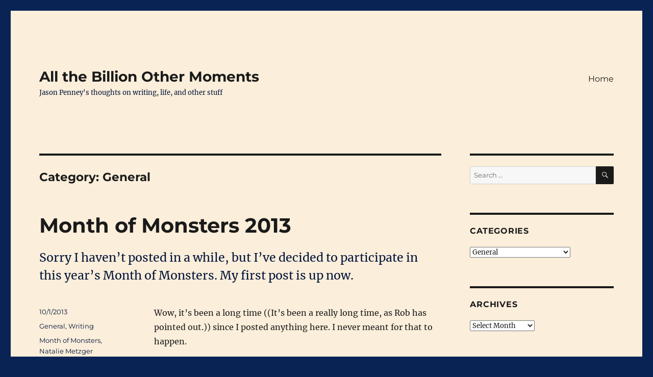

--- FILE ---
content_type: text/html; charset=UTF-8
request_url: http://jasonpenney.net/blog/category/general/
body_size: 25063
content:

<!DOCTYPE html>
<html lang="en-US" class="no-js">
<head>
	<meta charset="UTF-8">
	<meta name="viewport" content="width=device-width, initial-scale=1">
	<link rel="profile" href="https://gmpg.org/xfn/11">
		<script>(function(html){html.className = html.className.replace(/\bno-js\b/,'js')})(document.documentElement);</script>
<meta name='robots' content='index, follow, max-image-preview:large, max-snippet:-1, max-video-preview:-1' />

	<!-- This site is optimized with the Yoast SEO plugin v24.9 - https://yoast.com/wordpress/plugins/seo/ -->
	<title>General Archives - All the Billion Other Moments</title>
	<link rel="canonical" href="https://jasonpenney.net/blog/category/general/" />
	<link rel="next" href="https://jasonpenney.net/blog/category/general/page/2/" />
	<script type="application/ld+json" class="yoast-schema-graph">{"@context":"https://schema.org","@graph":[{"@type":"CollectionPage","@id":"https://jasonpenney.net/blog/category/general/","url":"https://jasonpenney.net/blog/category/general/","name":"General Archives - All the Billion Other Moments","isPartOf":{"@id":"http://jasonpenney.net/#website"},"breadcrumb":{"@id":"https://jasonpenney.net/blog/category/general/#breadcrumb"},"inLanguage":"en-US"},{"@type":"BreadcrumbList","@id":"https://jasonpenney.net/blog/category/general/#breadcrumb","itemListElement":[{"@type":"ListItem","position":1,"name":"Home","item":"http://jasonpenney.net/"},{"@type":"ListItem","position":2,"name":"General"}]},{"@type":"WebSite","@id":"http://jasonpenney.net/#website","url":"http://jasonpenney.net/","name":"All the Billion Other Moments","description":"Jason Penney&#039;s thoughts on writing, life, and other stuff","publisher":{"@id":"http://jasonpenney.net/#/schema/person/93a7f607504c421a789a700bf8a0dcf7"},"potentialAction":[{"@type":"SearchAction","target":{"@type":"EntryPoint","urlTemplate":"http://jasonpenney.net/?s={search_term_string}"},"query-input":{"@type":"PropertyValueSpecification","valueRequired":true,"valueName":"search_term_string"}}],"inLanguage":"en-US"},{"@type":["Person","Organization"],"@id":"http://jasonpenney.net/#/schema/person/93a7f607504c421a789a700bf8a0dcf7","name":"Jason Penney","image":{"@type":"ImageObject","inLanguage":"en-US","@id":"http://jasonpenney.net/#/schema/person/image/","url":"https://secure.gravatar.com/avatar/97feade5f60a73d3c4127e8808e17d61ca0b5e1936c623df198f0b368185bb41?s=96&d=identicon&r=g","contentUrl":"https://secure.gravatar.com/avatar/97feade5f60a73d3c4127e8808e17d61ca0b5e1936c623df198f0b368185bb41?s=96&d=identicon&r=g","caption":"Jason Penney"},"logo":{"@id":"http://jasonpenney.net/#/schema/person/image/"},"sameAs":["http://jasonpenney.net/","https://x.com/jczorkmid"]}]}</script>
	<!-- / Yoast SEO plugin. -->


<link rel='dns-prefetch' href='//secure.gravatar.com' />
<link rel='dns-prefetch' href='//stats.wp.com' />
<link rel='dns-prefetch' href='//v0.wordpress.com' />
<link rel="alternate" type="application/rss+xml" title="All the Billion Other Moments &raquo; Feed" href="http://jasonpenney.net/feed/" />
<link rel="alternate" type="application/rss+xml" title="All the Billion Other Moments &raquo; Comments Feed" href="http://jasonpenney.net/comments/feed/" />
<link rel="alternate" type="application/rss+xml" title="All the Billion Other Moments &raquo; General Category Feed" href="http://jasonpenney.net/blog/category/general/feed/" />
		<!-- This site uses the Google Analytics by MonsterInsights plugin v9.11.0 - Using Analytics tracking - https://www.monsterinsights.com/ -->
		<!-- Note: MonsterInsights is not currently configured on this site. The site owner needs to authenticate with Google Analytics in the MonsterInsights settings panel. -->
					<!-- No tracking code set -->
				<!-- / Google Analytics by MonsterInsights -->
		<style id='wp-img-auto-sizes-contain-inline-css'>
img:is([sizes=auto i],[sizes^="auto," i]){contain-intrinsic-size:3000px 1500px}
/*# sourceURL=wp-img-auto-sizes-contain-inline-css */
</style>
<link rel='stylesheet' id='twentysixteen-jetpack-css' href='http://jasonpenney.net/wp-content/plugins/jetpack/modules/theme-tools/compat/twentysixteen.css?ver=15.4' media='all' />
<style id='wp-emoji-styles-inline-css'>

	img.wp-smiley, img.emoji {
		display: inline !important;
		border: none !important;
		box-shadow: none !important;
		height: 1em !important;
		width: 1em !important;
		margin: 0 0.07em !important;
		vertical-align: -0.1em !important;
		background: none !important;
		padding: 0 !important;
	}
/*# sourceURL=wp-emoji-styles-inline-css */
</style>
<style id='wp-block-library-inline-css'>
:root{--wp-block-synced-color:#7a00df;--wp-block-synced-color--rgb:122,0,223;--wp-bound-block-color:var(--wp-block-synced-color);--wp-editor-canvas-background:#ddd;--wp-admin-theme-color:#007cba;--wp-admin-theme-color--rgb:0,124,186;--wp-admin-theme-color-darker-10:#006ba1;--wp-admin-theme-color-darker-10--rgb:0,107,160.5;--wp-admin-theme-color-darker-20:#005a87;--wp-admin-theme-color-darker-20--rgb:0,90,135;--wp-admin-border-width-focus:2px}@media (min-resolution:192dpi){:root{--wp-admin-border-width-focus:1.5px}}.wp-element-button{cursor:pointer}:root .has-very-light-gray-background-color{background-color:#eee}:root .has-very-dark-gray-background-color{background-color:#313131}:root .has-very-light-gray-color{color:#eee}:root .has-very-dark-gray-color{color:#313131}:root .has-vivid-green-cyan-to-vivid-cyan-blue-gradient-background{background:linear-gradient(135deg,#00d084,#0693e3)}:root .has-purple-crush-gradient-background{background:linear-gradient(135deg,#34e2e4,#4721fb 50%,#ab1dfe)}:root .has-hazy-dawn-gradient-background{background:linear-gradient(135deg,#faaca8,#dad0ec)}:root .has-subdued-olive-gradient-background{background:linear-gradient(135deg,#fafae1,#67a671)}:root .has-atomic-cream-gradient-background{background:linear-gradient(135deg,#fdd79a,#004a59)}:root .has-nightshade-gradient-background{background:linear-gradient(135deg,#330968,#31cdcf)}:root .has-midnight-gradient-background{background:linear-gradient(135deg,#020381,#2874fc)}:root{--wp--preset--font-size--normal:16px;--wp--preset--font-size--huge:42px}.has-regular-font-size{font-size:1em}.has-larger-font-size{font-size:2.625em}.has-normal-font-size{font-size:var(--wp--preset--font-size--normal)}.has-huge-font-size{font-size:var(--wp--preset--font-size--huge)}.has-text-align-center{text-align:center}.has-text-align-left{text-align:left}.has-text-align-right{text-align:right}.has-fit-text{white-space:nowrap!important}#end-resizable-editor-section{display:none}.aligncenter{clear:both}.items-justified-left{justify-content:flex-start}.items-justified-center{justify-content:center}.items-justified-right{justify-content:flex-end}.items-justified-space-between{justify-content:space-between}.screen-reader-text{border:0;clip-path:inset(50%);height:1px;margin:-1px;overflow:hidden;padding:0;position:absolute;width:1px;word-wrap:normal!important}.screen-reader-text:focus{background-color:#ddd;clip-path:none;color:#444;display:block;font-size:1em;height:auto;left:5px;line-height:normal;padding:15px 23px 14px;text-decoration:none;top:5px;width:auto;z-index:100000}html :where(.has-border-color){border-style:solid}html :where([style*=border-top-color]){border-top-style:solid}html :where([style*=border-right-color]){border-right-style:solid}html :where([style*=border-bottom-color]){border-bottom-style:solid}html :where([style*=border-left-color]){border-left-style:solid}html :where([style*=border-width]){border-style:solid}html :where([style*=border-top-width]){border-top-style:solid}html :where([style*=border-right-width]){border-right-style:solid}html :where([style*=border-bottom-width]){border-bottom-style:solid}html :where([style*=border-left-width]){border-left-style:solid}html :where(img[class*=wp-image-]){height:auto;max-width:100%}:where(figure){margin:0 0 1em}html :where(.is-position-sticky){--wp-admin--admin-bar--position-offset:var(--wp-admin--admin-bar--height,0px)}@media screen and (max-width:600px){html :where(.is-position-sticky){--wp-admin--admin-bar--position-offset:0px}}

/*# sourceURL=wp-block-library-inline-css */
</style><style id='global-styles-inline-css'>
:root{--wp--preset--aspect-ratio--square: 1;--wp--preset--aspect-ratio--4-3: 4/3;--wp--preset--aspect-ratio--3-4: 3/4;--wp--preset--aspect-ratio--3-2: 3/2;--wp--preset--aspect-ratio--2-3: 2/3;--wp--preset--aspect-ratio--16-9: 16/9;--wp--preset--aspect-ratio--9-16: 9/16;--wp--preset--color--black: #000000;--wp--preset--color--cyan-bluish-gray: #abb8c3;--wp--preset--color--white: #fff;--wp--preset--color--pale-pink: #f78da7;--wp--preset--color--vivid-red: #cf2e2e;--wp--preset--color--luminous-vivid-orange: #ff6900;--wp--preset--color--luminous-vivid-amber: #fcb900;--wp--preset--color--light-green-cyan: #7bdcb5;--wp--preset--color--vivid-green-cyan: #00d084;--wp--preset--color--pale-cyan-blue: #8ed1fc;--wp--preset--color--vivid-cyan-blue: #0693e3;--wp--preset--color--vivid-purple: #9b51e0;--wp--preset--color--dark-gray: #1a1a1a;--wp--preset--color--medium-gray: #686868;--wp--preset--color--light-gray: #e5e5e5;--wp--preset--color--blue-gray: #4d545c;--wp--preset--color--bright-blue: #007acc;--wp--preset--color--light-blue: #9adffd;--wp--preset--color--dark-brown: #402b30;--wp--preset--color--medium-brown: #774e24;--wp--preset--color--dark-red: #640c1f;--wp--preset--color--bright-red: #ff675f;--wp--preset--color--yellow: #ffef8e;--wp--preset--gradient--vivid-cyan-blue-to-vivid-purple: linear-gradient(135deg,rgb(6,147,227) 0%,rgb(155,81,224) 100%);--wp--preset--gradient--light-green-cyan-to-vivid-green-cyan: linear-gradient(135deg,rgb(122,220,180) 0%,rgb(0,208,130) 100%);--wp--preset--gradient--luminous-vivid-amber-to-luminous-vivid-orange: linear-gradient(135deg,rgb(252,185,0) 0%,rgb(255,105,0) 100%);--wp--preset--gradient--luminous-vivid-orange-to-vivid-red: linear-gradient(135deg,rgb(255,105,0) 0%,rgb(207,46,46) 100%);--wp--preset--gradient--very-light-gray-to-cyan-bluish-gray: linear-gradient(135deg,rgb(238,238,238) 0%,rgb(169,184,195) 100%);--wp--preset--gradient--cool-to-warm-spectrum: linear-gradient(135deg,rgb(74,234,220) 0%,rgb(151,120,209) 20%,rgb(207,42,186) 40%,rgb(238,44,130) 60%,rgb(251,105,98) 80%,rgb(254,248,76) 100%);--wp--preset--gradient--blush-light-purple: linear-gradient(135deg,rgb(255,206,236) 0%,rgb(152,150,240) 100%);--wp--preset--gradient--blush-bordeaux: linear-gradient(135deg,rgb(254,205,165) 0%,rgb(254,45,45) 50%,rgb(107,0,62) 100%);--wp--preset--gradient--luminous-dusk: linear-gradient(135deg,rgb(255,203,112) 0%,rgb(199,81,192) 50%,rgb(65,88,208) 100%);--wp--preset--gradient--pale-ocean: linear-gradient(135deg,rgb(255,245,203) 0%,rgb(182,227,212) 50%,rgb(51,167,181) 100%);--wp--preset--gradient--electric-grass: linear-gradient(135deg,rgb(202,248,128) 0%,rgb(113,206,126) 100%);--wp--preset--gradient--midnight: linear-gradient(135deg,rgb(2,3,129) 0%,rgb(40,116,252) 100%);--wp--preset--font-size--small: 13px;--wp--preset--font-size--medium: 20px;--wp--preset--font-size--large: 36px;--wp--preset--font-size--x-large: 42px;--wp--preset--spacing--20: 0.44rem;--wp--preset--spacing--30: 0.67rem;--wp--preset--spacing--40: 1rem;--wp--preset--spacing--50: 1.5rem;--wp--preset--spacing--60: 2.25rem;--wp--preset--spacing--70: 3.38rem;--wp--preset--spacing--80: 5.06rem;--wp--preset--shadow--natural: 6px 6px 9px rgba(0, 0, 0, 0.2);--wp--preset--shadow--deep: 12px 12px 50px rgba(0, 0, 0, 0.4);--wp--preset--shadow--sharp: 6px 6px 0px rgba(0, 0, 0, 0.2);--wp--preset--shadow--outlined: 6px 6px 0px -3px rgb(255, 255, 255), 6px 6px rgb(0, 0, 0);--wp--preset--shadow--crisp: 6px 6px 0px rgb(0, 0, 0);}:where(.is-layout-flex){gap: 0.5em;}:where(.is-layout-grid){gap: 0.5em;}body .is-layout-flex{display: flex;}.is-layout-flex{flex-wrap: wrap;align-items: center;}.is-layout-flex > :is(*, div){margin: 0;}body .is-layout-grid{display: grid;}.is-layout-grid > :is(*, div){margin: 0;}:where(.wp-block-columns.is-layout-flex){gap: 2em;}:where(.wp-block-columns.is-layout-grid){gap: 2em;}:where(.wp-block-post-template.is-layout-flex){gap: 1.25em;}:where(.wp-block-post-template.is-layout-grid){gap: 1.25em;}.has-black-color{color: var(--wp--preset--color--black) !important;}.has-cyan-bluish-gray-color{color: var(--wp--preset--color--cyan-bluish-gray) !important;}.has-white-color{color: var(--wp--preset--color--white) !important;}.has-pale-pink-color{color: var(--wp--preset--color--pale-pink) !important;}.has-vivid-red-color{color: var(--wp--preset--color--vivid-red) !important;}.has-luminous-vivid-orange-color{color: var(--wp--preset--color--luminous-vivid-orange) !important;}.has-luminous-vivid-amber-color{color: var(--wp--preset--color--luminous-vivid-amber) !important;}.has-light-green-cyan-color{color: var(--wp--preset--color--light-green-cyan) !important;}.has-vivid-green-cyan-color{color: var(--wp--preset--color--vivid-green-cyan) !important;}.has-pale-cyan-blue-color{color: var(--wp--preset--color--pale-cyan-blue) !important;}.has-vivid-cyan-blue-color{color: var(--wp--preset--color--vivid-cyan-blue) !important;}.has-vivid-purple-color{color: var(--wp--preset--color--vivid-purple) !important;}.has-black-background-color{background-color: var(--wp--preset--color--black) !important;}.has-cyan-bluish-gray-background-color{background-color: var(--wp--preset--color--cyan-bluish-gray) !important;}.has-white-background-color{background-color: var(--wp--preset--color--white) !important;}.has-pale-pink-background-color{background-color: var(--wp--preset--color--pale-pink) !important;}.has-vivid-red-background-color{background-color: var(--wp--preset--color--vivid-red) !important;}.has-luminous-vivid-orange-background-color{background-color: var(--wp--preset--color--luminous-vivid-orange) !important;}.has-luminous-vivid-amber-background-color{background-color: var(--wp--preset--color--luminous-vivid-amber) !important;}.has-light-green-cyan-background-color{background-color: var(--wp--preset--color--light-green-cyan) !important;}.has-vivid-green-cyan-background-color{background-color: var(--wp--preset--color--vivid-green-cyan) !important;}.has-pale-cyan-blue-background-color{background-color: var(--wp--preset--color--pale-cyan-blue) !important;}.has-vivid-cyan-blue-background-color{background-color: var(--wp--preset--color--vivid-cyan-blue) !important;}.has-vivid-purple-background-color{background-color: var(--wp--preset--color--vivid-purple) !important;}.has-black-border-color{border-color: var(--wp--preset--color--black) !important;}.has-cyan-bluish-gray-border-color{border-color: var(--wp--preset--color--cyan-bluish-gray) !important;}.has-white-border-color{border-color: var(--wp--preset--color--white) !important;}.has-pale-pink-border-color{border-color: var(--wp--preset--color--pale-pink) !important;}.has-vivid-red-border-color{border-color: var(--wp--preset--color--vivid-red) !important;}.has-luminous-vivid-orange-border-color{border-color: var(--wp--preset--color--luminous-vivid-orange) !important;}.has-luminous-vivid-amber-border-color{border-color: var(--wp--preset--color--luminous-vivid-amber) !important;}.has-light-green-cyan-border-color{border-color: var(--wp--preset--color--light-green-cyan) !important;}.has-vivid-green-cyan-border-color{border-color: var(--wp--preset--color--vivid-green-cyan) !important;}.has-pale-cyan-blue-border-color{border-color: var(--wp--preset--color--pale-cyan-blue) !important;}.has-vivid-cyan-blue-border-color{border-color: var(--wp--preset--color--vivid-cyan-blue) !important;}.has-vivid-purple-border-color{border-color: var(--wp--preset--color--vivid-purple) !important;}.has-vivid-cyan-blue-to-vivid-purple-gradient-background{background: var(--wp--preset--gradient--vivid-cyan-blue-to-vivid-purple) !important;}.has-light-green-cyan-to-vivid-green-cyan-gradient-background{background: var(--wp--preset--gradient--light-green-cyan-to-vivid-green-cyan) !important;}.has-luminous-vivid-amber-to-luminous-vivid-orange-gradient-background{background: var(--wp--preset--gradient--luminous-vivid-amber-to-luminous-vivid-orange) !important;}.has-luminous-vivid-orange-to-vivid-red-gradient-background{background: var(--wp--preset--gradient--luminous-vivid-orange-to-vivid-red) !important;}.has-very-light-gray-to-cyan-bluish-gray-gradient-background{background: var(--wp--preset--gradient--very-light-gray-to-cyan-bluish-gray) !important;}.has-cool-to-warm-spectrum-gradient-background{background: var(--wp--preset--gradient--cool-to-warm-spectrum) !important;}.has-blush-light-purple-gradient-background{background: var(--wp--preset--gradient--blush-light-purple) !important;}.has-blush-bordeaux-gradient-background{background: var(--wp--preset--gradient--blush-bordeaux) !important;}.has-luminous-dusk-gradient-background{background: var(--wp--preset--gradient--luminous-dusk) !important;}.has-pale-ocean-gradient-background{background: var(--wp--preset--gradient--pale-ocean) !important;}.has-electric-grass-gradient-background{background: var(--wp--preset--gradient--electric-grass) !important;}.has-midnight-gradient-background{background: var(--wp--preset--gradient--midnight) !important;}.has-small-font-size{font-size: var(--wp--preset--font-size--small) !important;}.has-medium-font-size{font-size: var(--wp--preset--font-size--medium) !important;}.has-large-font-size{font-size: var(--wp--preset--font-size--large) !important;}.has-x-large-font-size{font-size: var(--wp--preset--font-size--x-large) !important;}
/*# sourceURL=global-styles-inline-css */
</style>

<style id='classic-theme-styles-inline-css'>
/*! This file is auto-generated */
.wp-block-button__link{color:#fff;background-color:#32373c;border-radius:9999px;box-shadow:none;text-decoration:none;padding:calc(.667em + 2px) calc(1.333em + 2px);font-size:1.125em}.wp-block-file__button{background:#32373c;color:#fff;text-decoration:none}
/*# sourceURL=/wp-includes/css/classic-themes.min.css */
</style>
<link rel='stylesheet' id='twentysixteen-fonts-css' href='http://jasonpenney.net/wp-content/themes/twentysixteen/fonts/merriweather-plus-montserrat-plus-inconsolata.css?ver=20230328' media='all' />
<link rel='stylesheet' id='genericons-css' href='http://jasonpenney.net/wp-content/plugins/jetpack/_inc/genericons/genericons/genericons.css?ver=3.1' media='all' />
<link rel='stylesheet' id='twentysixteen-style-css' href='http://jasonpenney.net/wp-content/themes/twentysixteen/style.css?ver=20240716' media='all' />
<style id='twentysixteen-style-inline-css'>

		/* Custom Page Background Color */
		.site {
			background-color: #fbeeda;
		}

		mark,
		ins,
		button,
		button[disabled]:hover,
		button[disabled]:focus,
		input[type="button"],
		input[type="button"][disabled]:hover,
		input[type="button"][disabled]:focus,
		input[type="reset"],
		input[type="reset"][disabled]:hover,
		input[type="reset"][disabled]:focus,
		input[type="submit"],
		input[type="submit"][disabled]:hover,
		input[type="submit"][disabled]:focus,
		.menu-toggle.toggled-on,
		.menu-toggle.toggled-on:hover,
		.menu-toggle.toggled-on:focus,
		.pagination .prev,
		.pagination .next,
		.pagination .prev:hover,
		.pagination .prev:focus,
		.pagination .next:hover,
		.pagination .next:focus,
		.pagination .nav-links:before,
		.pagination .nav-links:after,
		.widget_calendar tbody a,
		.widget_calendar tbody a:hover,
		.widget_calendar tbody a:focus,
		.page-links a,
		.page-links a:hover,
		.page-links a:focus {
			color: #fbeeda;
		}

		@media screen and (min-width: 56.875em) {
			.main-navigation ul ul li {
				background-color: #fbeeda;
			}

			.main-navigation ul ul:after {
				border-top-color: #fbeeda;
				border-bottom-color: #fbeeda;
			}
		}
	

		/* Custom Link Color */
		.menu-toggle:hover,
		.menu-toggle:focus,
		a,
		.main-navigation a:hover,
		.main-navigation a:focus,
		.dropdown-toggle:hover,
		.dropdown-toggle:focus,
		.social-navigation a:hover:before,
		.social-navigation a:focus:before,
		.post-navigation a:hover .post-title,
		.post-navigation a:focus .post-title,
		.tagcloud a:hover,
		.tagcloud a:focus,
		.site-branding .site-title a:hover,
		.site-branding .site-title a:focus,
		.entry-title a:hover,
		.entry-title a:focus,
		.entry-footer a:hover,
		.entry-footer a:focus,
		.comment-metadata a:hover,
		.comment-metadata a:focus,
		.pingback .comment-edit-link:hover,
		.pingback .comment-edit-link:focus,
		.comment-reply-link,
		.comment-reply-link:hover,
		.comment-reply-link:focus,
		.required,
		.site-info a:hover,
		.site-info a:focus {
			color: #836930;
		}

		mark,
		ins,
		button:hover,
		button:focus,
		input[type="button"]:hover,
		input[type="button"]:focus,
		input[type="reset"]:hover,
		input[type="reset"]:focus,
		input[type="submit"]:hover,
		input[type="submit"]:focus,
		.pagination .prev:hover,
		.pagination .prev:focus,
		.pagination .next:hover,
		.pagination .next:focus,
		.widget_calendar tbody a,
		.page-links a:hover,
		.page-links a:focus {
			background-color: #836930;
		}

		input[type="date"]:focus,
		input[type="time"]:focus,
		input[type="datetime-local"]:focus,
		input[type="week"]:focus,
		input[type="month"]:focus,
		input[type="text"]:focus,
		input[type="email"]:focus,
		input[type="url"]:focus,
		input[type="password"]:focus,
		input[type="search"]:focus,
		input[type="tel"]:focus,
		input[type="number"]:focus,
		textarea:focus,
		.tagcloud a:hover,
		.tagcloud a:focus,
		.menu-toggle:hover,
		.menu-toggle:focus {
			border-color: #836930;
		}

		@media screen and (min-width: 56.875em) {
			.main-navigation li:hover > a,
			.main-navigation li.focus > a {
				color: #836930;
			}
		}
	

		/* Custom Secondary Text Color */

		/**
		 * IE8 and earlier will drop any block with CSS3 selectors.
		 * Do not combine these styles with the next block.
		 */
		body:not(.search-results) .entry-summary {
			color: #01133a;
		}

		blockquote,
		.post-password-form label,
		a:hover,
		a:focus,
		a:active,
		.post-navigation .meta-nav,
		.image-navigation,
		.comment-navigation,
		.widget_recent_entries .post-date,
		.widget_rss .rss-date,
		.widget_rss cite,
		.site-description,
		.author-bio,
		.entry-footer,
		.entry-footer a,
		.sticky-post,
		.taxonomy-description,
		.entry-caption,
		.comment-metadata,
		.pingback .edit-link,
		.comment-metadata a,
		.pingback .comment-edit-link,
		.comment-form label,
		.comment-notes,
		.comment-awaiting-moderation,
		.logged-in-as,
		.form-allowed-tags,
		.site-info,
		.site-info a,
		.wp-caption .wp-caption-text,
		.gallery-caption,
		.widecolumn label,
		.widecolumn .mu_register label {
			color: #01133a;
		}

		.widget_calendar tbody a:hover,
		.widget_calendar tbody a:focus {
			background-color: #01133a;
		}
	
/*# sourceURL=twentysixteen-style-inline-css */
</style>
<link rel='stylesheet' id='twentysixteen-block-style-css' href='http://jasonpenney.net/wp-content/themes/twentysixteen/css/blocks.css?ver=20240117' media='all' />
<script src="http://jasonpenney.net/wp-includes/js/jquery/jquery.min.js?ver=3.7.1" id="jquery-core-js"></script>
<script src="http://jasonpenney.net/wp-includes/js/jquery/jquery-migrate.min.js?ver=3.4.1" id="jquery-migrate-js"></script>
<script id="twentysixteen-script-js-extra">
var screenReaderText = {"expand":"expand child menu","collapse":"collapse child menu"};
//# sourceURL=twentysixteen-script-js-extra
</script>
<script src="http://jasonpenney.net/wp-content/themes/twentysixteen/js/functions.js?ver=20230629" id="twentysixteen-script-js" defer data-wp-strategy="defer"></script>
<link rel="https://api.w.org/" href="http://jasonpenney.net/wp-json/" /><link rel="alternate" title="JSON" type="application/json" href="http://jasonpenney.net/wp-json/wp/v2/categories/1" /><link rel="EditURI" type="application/rsd+xml" title="RSD" href="https://jasonpenney.net/xmlrpc.php?rsd" />
	<script type="text/javascript">
	/* <![CDATA[ */
		function archive_drop_go(box)
		{
			destination = box.options[box.selectedIndex].value;
			if (destination) location.href = destination;
		
		}
	/* ]]> */
	</script>
	
	<meta name="now-reading-version" content="6.7.0.0" />
	<meta http-equiv="X-XRDS-Location" content="http://jasonpenney.net/?xrds" />
<meta http-equiv="X-Yadis-Location" content="http://jasonpenney.net/?xrds" />
	<style>img#wpstats{display:none}</style>
		<style id="custom-background-css">
body.custom-background { background-color: #092355; }
</style>
	
<!-- Jetpack Open Graph Tags -->
<meta property="og:type" content="website" />
<meta property="og:title" content="General Archives - All the Billion Other Moments" />
<meta property="og:url" content="http://jasonpenney.net/blog/category/general/" />
<meta property="og:site_name" content="All the Billion Other Moments" />
<meta property="og:image" content="https://s0.wp.com/i/blank.jpg" />
<meta property="og:image:width" content="200" />
<meta property="og:image:height" content="200" />
<meta property="og:image:alt" content="" />
<meta property="og:locale" content="en_US" />

<!-- End Jetpack Open Graph Tags -->
</head>

<body class="archive category category-general category-1 custom-background wp-embed-responsive wp-theme-twentysixteen hfeed">
<div id="page" class="site">
	<div class="site-inner">
		<a class="skip-link screen-reader-text" href="#content">
			Skip to content		</a>

		<header id="masthead" class="site-header">
			<div class="site-header-main">
				<div class="site-branding">
					
											<p class="site-title"><a href="http://jasonpenney.net/" rel="home">All the Billion Other Moments</a></p>
												<p class="site-description">Jason Penney&#039;s thoughts on writing, life, and other stuff</p>
									</div><!-- .site-branding -->

									<button id="menu-toggle" class="menu-toggle">Menu</button>

					<div id="site-header-menu" class="site-header-menu">
													<nav id="site-navigation" class="main-navigation" aria-label="Primary Menu">
								<div class="menu-top-menu-container"><ul id="menu-top-menu" class="primary-menu"><li id="menu-item-8205" class="menu-item menu-item-type-custom menu-item-object-custom menu-item-home menu-item-8205"><a href="https://jasonpenney.net">Home</a></li>
</ul></div>							</nav><!-- .main-navigation -->
						
											</div><!-- .site-header-menu -->
							</div><!-- .site-header-main -->

					</header><!-- .site-header -->

		<div id="content" class="site-content">

	<div id="primary" class="content-area">
		<main id="main" class="site-main">

		
			<header class="page-header">
				<h1 class="page-title">Category: <span>General</span></h1>			</header><!-- .page-header -->

			
<article id="post-8053" class="post-8053 post type-post status-publish format-standard hentry category-general category-writing tag-month-of-monsters tag-natalie-metzger">
	<header class="entry-header">
		
		<h2 class="entry-title"><a href="http://jasonpenney.net/blog/2013/10/01/month-monsters-2013/" rel="bookmark">Month of Monsters 2013</a></h2>	</header><!-- .entry-header -->

				<div class="entry-summary">
				<p>Sorry I haven&#8217;t posted in a while, but I&#8217;ve decided to participate in this year&#8217;s Month of Monsters. My first post is up now.</p>
			</div><!-- .entry-summary -->
			
	
	<div class="entry-content">
		<p>Wow, it&#8217;s been a long time ((It&#8217;s been a really long time, as Rob has pointed out.)) since I posted anything here. I never meant for that to happen.</p>
<p>Anyhow, the always amazing <a href="http://www.thefuzzyslug.com/">Natalie Metzger</a> is hosting <a href="http://www.thefuzzyslug.com/monthofmonsters/">Month of Monsters</a>, where people challenge themselves to create a monster a day for the month of October.  Entries can take the form of a story, or a drawing, or whatever.  I thought it might be a fun thing to try. My first post, <a href="http://www.thefuzzyslug.com/monthofmonsters/jczorkmid/2013/10/01/fnark-in-the-dark">Fnark in the Dark</a>, is up now. ((I even included a doodle, which I can&#8217;t promise to do again, because that&#8217;s not really my strength.))</p>
<p>Be sure to check out the rest of the posts as well!</p>
	</div><!-- .entry-content -->

	<footer class="entry-footer">
		<span class="byline"><span class="author vcard"><img alt='' src='https://secure.gravatar.com/avatar/97feade5f60a73d3c4127e8808e17d61ca0b5e1936c623df198f0b368185bb41?s=49&#038;d=identicon&#038;r=g' srcset='https://secure.gravatar.com/avatar/97feade5f60a73d3c4127e8808e17d61ca0b5e1936c623df198f0b368185bb41?s=98&#038;d=identicon&#038;r=g 2x' class='avatar avatar-49 photo' height='49' width='49' decoding='async'/><span class="screen-reader-text">Author </span> <a class="url fn n" href="http://jasonpenney.net/blog/author/jay/">Jason Penney</a></span></span><span class="posted-on"><span class="screen-reader-text">Posted on </span><a href="http://jasonpenney.net/blog/2013/10/01/month-monsters-2013/" rel="bookmark"><time class="entry-date published" datetime="2013-10-01T17:07:05-04:00">10/1/2013</time><time class="updated" datetime="2021-05-10T08:36:07-04:00">5/10/2021</time></a></span><span class="cat-links"><span class="screen-reader-text">Categories </span><a href="http://jasonpenney.net/blog/category/general/" rel="category tag">General</a>, <a href="http://jasonpenney.net/blog/category/output/writing/" rel="category tag">Writing</a></span><span class="tags-links"><span class="screen-reader-text">Tags </span><a href="http://jasonpenney.net/blog/tag/month-of-monsters/" rel="tag">Month of Monsters</a>, <a href="http://jasonpenney.net/blog/tag/natalie-metzger/" rel="tag">Natalie Metzger</a></span><span class="comments-link"><a href="http://jasonpenney.net/blog/2013/10/01/month-monsters-2013/#comments">2 Comments<span class="screen-reader-text"> on Month of Monsters 2013</span></a></span>			</footer><!-- .entry-footer -->
</article><!-- #post-8053 -->

<article id="post-892" class="post-892 post type-post status-publish format-standard hentry category-general tag-beards4boobs tag-fundraiser tag-honotogroabemo tag-nanowrimo tag-nanowrimo-2010 tag-writing">
	<header class="entry-header">
		
		<h2 class="entry-title"><a href="http://jasonpenney.net/blog/2010/11/22/november-projects/" rel="bookmark">November Projects</a></h2>	</header><!-- .entry-header -->

	
	
	<div class="entry-content">
		<p>I probably should have posted this earlier in the month, but obviously I didn&#8217;t (I&#8217;ve been busy).</p>
<h3><a href="http://nanowrimo.org/" target="_blank">NaNoWriMo: National Novel Writing Month</a></h3>
<p><a href="http://www.nanowrimo.org/user/136732" target="_blank"><img decoding="async" class="alignleft size-full wp-image-891" title="NaNoWriMo 2010 Participant Badge" src="http://jasonpenney.net/wp-content/uploads/2010/11/nanowrimo_participant_04_100x100.png" alt="" width="100" height="100" /></a>You may have noticed the that the example <a href="http://jasonpenney.net/blog/2010/10/20/progpress-1-1-nanowrimo-support/">NaNoWriMo ProgPress meter in my earlier post</a> is actually live.  I wasn&#8217;t really sure I was going to do NaNoWriMo this year until fairly late. Then I considered how much writing I haven&#8217;t been getting done, and started to consider it.</p>
<p>I participated in 2006 and 2007 (&#8220;winning&#8221; both times), but this was going to be different. The problem was, I didn&#8217;t have an outline ready, or even an idea I&#8217;d been grooming for a new project.  The idea of trying to write 50,000 new words in thirty days without any real plan and only a few days to come up with one scared me.  Which is exactly why I decided to do it.</p>
<p>I started the month with about 10 sentences of semi-connected thoughts where I&#8217;d usually have a more detailed outline.  Some of them haven&#8217;t worked out at all, but I am producing words at a steady pace and I have a reasonable chance of &#8220;winning&#8221; this year.  Feel free to follow my progress on<a href="http://www.nanowrimo.org/user/136732" target="_blank"> my NaNoWriMo profile</a>.</p>
<h3><a href="http://honotogroabemo.org/" target="_blank">HoNoToGroABeMo: How Not To Grow a Beard Month</a></h3>
<p><a href="http://honotogroabemo.org/index/postsbyauthor/jczorkmid/" target="_blank"><img decoding="async" class="alignleft size-thumbnail wp-image-898" title="HoNoToGroABeMo 2010" src="http://jasonpenney.net/wp-content/uploads/2010/11/beard-150x112.jpg" alt="HoNoToGroABeMo 2010: Day 8" width="150" height="112" srcset="http://jasonpenney.net/wp-content/uploads/2010/11/beard-150x112.jpg 150w, http://jasonpenney.net/wp-content/uploads/2010/11/beard-300x225.jpg 300w, http://jasonpenney.net/wp-content/uploads/2010/11/beard.jpg 640w" sizes="(max-width: 150px) 85vw, 150px" /></a>I&#8217;ve also been participating this other, less stressful, month-long project.  I shaved off my beard late on October, 31 (although not before <a href="http://honotogroabemo.org/index/post/10" target="_blank">doing something silly with it first</a>), and I&#8217;ll be letting it grow throughout the month of November.</p>
<p>This isn&#8217;t just about growing face fur though, it&#8217;s a <a href="http://honotogroabemo.org/index/beards4boobs" target="_blank">fundraiser</a>. All funds will be donated to the Breast Cancer Research Foundation.  The lofty goal is to raise $5,000, and you can help <a href="http://honotogroabemo.org/index/sponsor/jczorkmid" target="_blank">by sponsoring me</a>. Check out <a href="http://honotogroabemo.org/index/postsbyauthor/jczorkmid/" target="_blank">my HoNoGroABeMo page</a> where (just about) every day on I post a photo of my progress, and blog entry (which is probably more blog posting than I&#8217;ve done in the last year). It currently looks like despite all the manly facial hair antics the fundraiser is going to come up short this year, so <a title="Sponsor my beard and fight breast cancer today!" href="http://honotogroabemo.org/index/sponsor/jczorkmid" target="_blank">anything you can do to help</a> would be greatly appreciated.</p>
	</div><!-- .entry-content -->

	<footer class="entry-footer">
		<span class="byline"><span class="author vcard"><img alt='' src='https://secure.gravatar.com/avatar/97feade5f60a73d3c4127e8808e17d61ca0b5e1936c623df198f0b368185bb41?s=49&#038;d=identicon&#038;r=g' srcset='https://secure.gravatar.com/avatar/97feade5f60a73d3c4127e8808e17d61ca0b5e1936c623df198f0b368185bb41?s=98&#038;d=identicon&#038;r=g 2x' class='avatar avatar-49 photo' height='49' width='49' loading='lazy' decoding='async'/><span class="screen-reader-text">Author </span> <a class="url fn n" href="http://jasonpenney.net/blog/author/jay/">Jason Penney</a></span></span><span class="posted-on"><span class="screen-reader-text">Posted on </span><a href="http://jasonpenney.net/blog/2010/11/22/november-projects/" rel="bookmark"><time class="entry-date published" datetime="2010-11-22T11:00:25-05:00">11/22/2010</time><time class="updated" datetime="2010-11-22T10:25:20-05:00">11/22/2010</time></a></span><span class="cat-links"><span class="screen-reader-text">Categories </span><a href="http://jasonpenney.net/blog/category/general/" rel="category tag">General</a></span><span class="tags-links"><span class="screen-reader-text">Tags </span><a href="http://jasonpenney.net/blog/tag/beards4boobs/" rel="tag">Beards4Boobs</a>, <a href="http://jasonpenney.net/blog/tag/fundraiser/" rel="tag">fundraiser</a>, <a href="http://jasonpenney.net/blog/tag/honotogroabemo/" rel="tag">HoNoToGroABeMo</a>, <a href="http://jasonpenney.net/blog/tag/nanowrimo/" rel="tag">nanowrimo</a>, <a href="http://jasonpenney.net/blog/tag/nanowrimo-2010/" rel="tag">NaNoWriMo 2010</a>, <a href="http://jasonpenney.net/blog/tag/writing/" rel="tag">Writing</a></span><span class="comments-link"><a href="http://jasonpenney.net/blog/2010/11/22/november-projects/#comments">1 Comment<span class="screen-reader-text"> on November Projects</span></a></span>			</footer><!-- .entry-footer -->
</article><!-- #post-892 -->

<article id="post-858" class="post-858 post type-post status-publish format-standard hentry category-general category-miracles tag-commute tag-miracles tag-novel tag-revisions tag-work tag-writing">
	<header class="entry-header">
		
		<h2 class="entry-title"><a href="http://jasonpenney.net/blog/2010/06/04/did-you-miss-me/" rel="bookmark">Did you miss me?</a></h2>	</header><!-- .entry-header -->

				<div class="entry-summary">
				<p>A quick update to break the silence.</p>
			</div><!-- .entry-summary -->
			
	
	<div class="entry-content">
		<p>Wow.  Has it really been almost five months?  Well, I&#8217;ve been busy.  Shortly after my last post I changed jobs, and I&#8217;ve been adjusting. ((The biggest adjustment is probably the commute, which used to be ten minutes each way, and is now over an hour each way.)) Last week the routine seemed to settle in for the most part, and I&#8217;m once again able to make time to write semi-regularly.</p>
<p>The revisions on Miracles are just about done, after being more or less stalled for way too long.</p>
	</div><!-- .entry-content -->

	<footer class="entry-footer">
		<span class="byline"><span class="author vcard"><img alt='' src='https://secure.gravatar.com/avatar/97feade5f60a73d3c4127e8808e17d61ca0b5e1936c623df198f0b368185bb41?s=49&#038;d=identicon&#038;r=g' srcset='https://secure.gravatar.com/avatar/97feade5f60a73d3c4127e8808e17d61ca0b5e1936c623df198f0b368185bb41?s=98&#038;d=identicon&#038;r=g 2x' class='avatar avatar-49 photo' height='49' width='49' loading='lazy' decoding='async'/><span class="screen-reader-text">Author </span> <a class="url fn n" href="http://jasonpenney.net/blog/author/jay/">Jason Penney</a></span></span><span class="posted-on"><span class="screen-reader-text">Posted on </span><a href="http://jasonpenney.net/blog/2010/06/04/did-you-miss-me/" rel="bookmark"><time class="entry-date published" datetime="2010-06-04T11:00:03-04:00">6/4/2010</time><time class="updated" datetime="2010-06-03T18:22:13-04:00">6/3/2010</time></a></span><span class="cat-links"><span class="screen-reader-text">Categories </span><a href="http://jasonpenney.net/blog/category/general/" rel="category tag">General</a>, <a href="http://jasonpenney.net/blog/category/output/writing/novel/miracles/" rel="category tag">Miracles</a></span><span class="tags-links"><span class="screen-reader-text">Tags </span><a href="http://jasonpenney.net/blog/tag/commute/" rel="tag">commute</a>, <a href="http://jasonpenney.net/blog/tag/miracles/" rel="tag">Miracles</a>, <a href="http://jasonpenney.net/blog/tag/novel/" rel="tag">Novel</a>, <a href="http://jasonpenney.net/blog/tag/revisions/" rel="tag">revisions</a>, <a href="http://jasonpenney.net/blog/tag/work/" rel="tag">work</a>, <a href="http://jasonpenney.net/blog/tag/writing/" rel="tag">Writing</a></span><span class="comments-link"><a href="http://jasonpenney.net/blog/2010/06/04/did-you-miss-me/#comments">1 Comment<span class="screen-reader-text"> on Did you miss me?</span></a></span>			</footer><!-- .entry-footer -->
</article><!-- #post-858 -->

<article id="post-569" class="post-569 post type-post status-publish format-standard hentry category-general tag-meta">
	<header class="entry-header">
		
		<h2 class="entry-title"><a href="http://jasonpenney.net/blog/2009/01/26/sixteen-things/" rel="bookmark">Sixteen Things</a></h2>	</header><!-- .entry-header -->

	
	
	<div class="entry-content">
		<h3>Tagged again</h3>
<p>I&#8217;ve been <a href="http://kjtoo.com/2009/01/16/non-sequitur-sixteen-things/">tagged by Kris Johnson</a>.  This time I have to detail <strong>sixteen</strong> random facts about myself. ((I suppose it&#8217;s only fair as I <a href="http://jasonpenney.net/blog/2008/11/11/tagged-by-kate/">did the same
to him</a> recently.)) Here goes.</p>
<h3>The Things</h3>

<ol>
<li>I&#8217;m having a very hard time balancing things, time-wise, right now,
which is why this is the first post of the new year.</li>
<li>I like cheese.</li>
<li>I&#8217;m <a href="http://en.wikipedia.org/wiki/Dvorak_Simplified_Keyboard">Dvorak
Simplified Keyboard</a> touch typist.  I went cold turkey from <a href="http://en.wikipedia.org/wiki/QWERTY">QWERTY</a>
during a week-long company shutdown.  I made the decision mostly
because I was having unbearable pain from typing all day.  I type more
now than I ever did then, and it&#8217;s no longer an issue. ((I&#8217;m not
saying this would work for everyone, but it worked for me.)) </li>
<li>I grew up in the small town of
<a href="http://www.ourabington.com/">Abington, MA</a>.  There seem to be a
rather large number of people I went to high school with who married
people I went to high school with. ((I&#8217;m one of them, and so&#8217;s my 
wife.)) </li>
<li>There were two things that drove me to buy my first Mac:
<a href="http://www.literatureandlatte.com/scrivener.html">Scrivener</a>
and
<a href="http://docs.blacktree.com/quicksilver/quicksilver">Quicksilver</a>. ((<a href="http://support.apple.com/kb/HT2503">Exposé</a>
was a close third.)) </li>
<li>As a result of my daughters&#8217; obsession with Cinderella, I stumbled across and became fascinated by all the <a href="http://www.surlalunefairytales.com/cinderella/other.html">many variations</a> of the story, which date back to <a href="http://en.wikipedia.org/wiki/Rhodopis">first century B.C.</a></li>
<li>While I&#8217;m a huge fan of Podcasts I still haven&#8217;t found an optimal way to enjoy
them that works for me.  My reasons are detailed and varied, and I
won&#8217;t go into them here.  I will note that I think iTunes is the worst
Podcast client I have ever used, and the fact that there&#8217;s no other
way to get items into the &#8220;Podcast&#8221; menu of my iPod irritates me every time I think about it. </li>
<li>All my childrens&#8217; middle names are the names of Doctor Who companions.</li>
<li>In the Fu Manchu novels, the title character was clean shaven.  He
did not, in fact, have a Fu Manchu.  This is not about me, but the
fact that I know this has to say something about me, right?</li>
<li>I have allergies.  My tree allergy is so bad I <a href="http://en.wikipedia.org/wiki/Oral_allergy_syndrome">can not eat tree
based fruit</a>. It&#8217;s not dangerous for me to do so, but it is
uncomfortable.  I imagine it would be like someone with a normal tree
pollen allergy went out and licked trees all day. ((I have not tested
this theory, as of yet.)) </li>
<li>I have an embarrassing (to me) number of incomplete blog posts in
draft form that I probably need to just delete.</li>
<li>I took sculpture three out of four years in high school.  I loved
making things out of clay, and I really miss it.  I bought some
polymer clay a while back thinking I&#8217;d start up again, then realized I
don&#8217;t have any spare time.  </li>
<li>I&#8217;m not sure I&#8217;m capable of doing things half-heartedly.  I often
wish I was. </li>
<li>I&#8217;ve been a fan of Doctor Who most of my life.  I started watching
it somewhere between the ages of two and four.  I have very clear
memories of watching &#8220;The Deadly Assassin&#8221; Part 2 in my grandparents
basement on WGBH Boston.  I somehow missed part 3, and it really
bothered me (in fact I didn&#8217;t see how that cliffhanger resolved until
I was in college). ((Anyone know dates when this would have aired on WGBH?)) </li>
<li>My biggest work related regret was not being laid off from
<a href="http://sun.com/">Sun</a>, and having to quit instead. ((I don&#8217;t mean
this to be insensitive to all the great folks that Sun let go who did
not wish to leave.  For me though, being laid off would have been
preferable at the time.)) </li>
<li>My oldest daughter and I are <a href="http://jasonpenney.net/library/search/?q=Paddington">reading the Paddington Bear books
together</a>.  She
loves them, but even if she hadn&#8217;t I may have bought them anyhow
because I was never able to find them all when I was younger. </li>
</ol>
<h3>You&#8217;re It!</h3>

<p>That wasn&#8217;t so bad.  Now to tag sixteen people ((This is the hard
part.  Don&#8217;t feel obligated anyone, I&#8217;m beyond reaching on some of
these.  Also I think other branches of this insanity may have tagged
some of these folks&#8230; )) : 
<a href="http://www.bohdel.com/blog/">Bohemian Delilaha</a>, 
<a href="http://katemtsui.blogspot.com/">Kate Tsui</a>,
<a href="http://themutineer.blogspot.com/">Matt Dursin</a>, 
<a href="http://teachertrenches.blogspot.com/">Mark Dursin</a>,
<a href="http://hollylisle.com/">Holly Lisle</a>,
<a href="http://trillian1117.livejournal.com/">trillian1117</a>,
<a href="http://funanymore.com/">Evo Terra</a>,
<a href="http://www.scottsigler.com/">Scott Sigler</a>,
<a href="http://ministryofpeace.com/blog/">Mark Musante</a>,
<a href="http://jchutchins.net/">J.C. Hutchins</a>,
<a href="http://murverse.com/">Mur Lafferty</a>,
<a href="http://regulargeek.com/">Rob Diana</a>,
<a href="http://theunfocusedlife.com/">Unfocused Me</a>,
<a href="http://leoville.com/">Leo Laporte</a>,
<a href="http://whatever.scalzi.com/">John Scalzi</a>,
and Denise Penney. ((Yeah, she doesn&#8217;t blog, but if she does it I&#8217;ll post
it here.)) </p>
	</div><!-- .entry-content -->

	<footer class="entry-footer">
		<span class="byline"><span class="author vcard"><img alt='' src='https://secure.gravatar.com/avatar/97feade5f60a73d3c4127e8808e17d61ca0b5e1936c623df198f0b368185bb41?s=49&#038;d=identicon&#038;r=g' srcset='https://secure.gravatar.com/avatar/97feade5f60a73d3c4127e8808e17d61ca0b5e1936c623df198f0b368185bb41?s=98&#038;d=identicon&#038;r=g 2x' class='avatar avatar-49 photo' height='49' width='49' loading='lazy' decoding='async'/><span class="screen-reader-text">Author </span> <a class="url fn n" href="http://jasonpenney.net/blog/author/jay/">Jason Penney</a></span></span><span class="posted-on"><span class="screen-reader-text">Posted on </span><a href="http://jasonpenney.net/blog/2009/01/26/sixteen-things/" rel="bookmark"><time class="entry-date published" datetime="2009-01-26T10:00:04-05:00">1/26/2009</time><time class="updated" datetime="2012-07-05T17:34:05-04:00">7/5/2012</time></a></span><span class="cat-links"><span class="screen-reader-text">Categories </span><a href="http://jasonpenney.net/blog/category/general/" rel="category tag">General</a></span><span class="tags-links"><span class="screen-reader-text">Tags </span><a href="http://jasonpenney.net/blog/tag/meta/" rel="tag">meta</a></span><span class="comments-link"><a href="http://jasonpenney.net/blog/2009/01/26/sixteen-things/#comments">4 Comments<span class="screen-reader-text"> on Sixteen Things</span></a></span>			</footer><!-- .entry-footer -->
</article><!-- #post-569 -->

<article id="post-527" class="post-527 post type-post status-publish format-standard hentry category-general">
	<header class="entry-header">
		
		<h2 class="entry-title"><a href="http://jasonpenney.net/blog/2008/11/11/tagged-by-kate/" rel="bookmark">Tagged by Kate</a></h2>	</header><!-- .entry-header -->

	
	
	<div class="entry-content">
		<p>I&#8217;ve been tagged by my friend <a href="http://katemtsui.blogspot.com/2008/11/tagged-by-christy.html" rel="friend met colleague">Kate</a>.  It appears the rules are as follows:
</p><ol><li>Link to the person that tagged you, and post the rules on your blog.</li><li>Share 7 random and/or weird facts about yourself.</li><li>Tag 7 people at the end of your post, and include links to their blogs</li><li>Let each person know they have been tagged by leaving a comment on their blog.</li></ol>
<p>
As a result you now get to read these seven random things about me ((Aren&#8217;t you lucky?)) :</p>
<ol>
<li>I&#8217;m worried about how good of a parent I am.  Not for anything specific I&#8217;m doing wrong, because I could fix that.  Hopefully this is one of those &#8220;if you&#8217;re worried about it, you don&#8217;t need to worry about it&#8221; type of things where a truly horrible parent wouldn&#8217;t give it a second thought.</li>
<li>When things at home get well beyond crazy and I can&#8217;t think straight ((with three daughters this does happen from time to time))  I close my eyes and chant &#8220;I&#8217;m a hermit. I live alone. None of you exist&#8221; until I feel calm.</li>
<li>I listen to audiobooks/podcasts in the shower.  I have for years.  I have a shower CD/Radio unit, which is now usually used to listen to the iPod via an FM transmitter.  You might think this would slow me down, since I&#8217;d get involved in the story and just stay in there, but the opposite it true.  I used to drift off and loose track of time in the shower.  Now I&#8217;m much more aware of the passage of time and it keeps me moving.</li>
<li>In the PC vs. Mac battle I choose Unix.  No I don&#8217;t run Linux on my desktop ((Not exclusively anyhow.  I have a KVM switching between Fedora, Mac OS, and Windows XP)) .  Although Mac OS X is my current desktop of choice, I&#8217;m fine as long as I can run <a href="http://www.gnu.org/software/bash/">bash</a>, <a href="http://www.gnu.org/software/grep/">grep</a>, <a href="http://www.gnu.org/software/sed/">sed</a>, and <a href="http://www.gnu.org/software/gawk/">awk</a> on a decent terminal ((preferably with <a href="http://www.x.org/">X11</a> support, and <a href="http://www.gnu.org/software/emacs/">Emacs</a> if I&#8217;m lucky)) .</li>
<li>I still don&#8217;t know my addition and subtraction tables.  Seriously.  My brain does not do the memorizing by rote thing.  By now the tricks I taught myself to get around this deficiency are so ingrained that seeing most numbers written out I instantly have the answer, but it&#8217;s not because I <i>know</i> the answer. ((In something only marginally related, I used a Venn diagram for something at work the other day to optimize an algorithm.  I guess it&#8217;s good that I know how, but it&#8217;s the first time I&#8217;ve ever used them outside a classroom.)) </li>
<li>I have a strong dislike for public restrooms dating back the time a large drunk man ((In my memory he&#8217;s more of a giant, but I&#8217;m sure he was just a man.))  busted in a stall door on me when I was a kid.  Apparently it never occurred to this guy why the stall was locked until he saw me sitting there, which he and his buddies thought was totally hilarious.  I did not.  If there is a personal hell, mine is a bathroom stall with a busted lock in a high traffic restroom.</li>
<li>My most recent form letter rejection from <a href="http://www.johnjosephadams.com/" rel="contact colleague">John Joseph Adams</a>, assistant editor of <a href="http://www.fsfmag.com/" class="title periodical-title">The Magazine of Science Fiction and Fantasy</a> was nearly identical to my previous letter, with one exception ((aside from the title of the work)) :  Instead of the familiar &#8220;Dear Mr. Penney&#8221;, it started with &#8220;Hey Jay&#8221;.  I don&#8217;t know what, if anything, I should make of that, but I choose to see it in a positive light ((please allow me my illusions)) .</li>
</ol>
<p>And here are the folks I&#8217;m tagging (but don&#8217;t feel obligated):</p>
<ul>
<li><a href="http://bohdel.com/blog">Bohemian Delilah</a></li>
<li><a href="http://themutineer.blogspot.com/">Matt Dursin</a></li>
<li><a href="http://kjtoo.com/">Kris Johnson</a></li>
<li><a href="http://hollylisle.com/writingdiary2/">Holly Lisle</a></li>
<li><a href="http://www.unquietdesperation.com/">Chris Miller</a></li>
<li><a href="http://swilliamshaw.com/">S. William Shaw</a></li>
<li><a href="http://trillian1117.livejournal.com/">trillian1117</a></li>
</ul>	</div><!-- .entry-content -->

	<footer class="entry-footer">
		<span class="byline"><span class="author vcard"><img alt='' src='https://secure.gravatar.com/avatar/97feade5f60a73d3c4127e8808e17d61ca0b5e1936c623df198f0b368185bb41?s=49&#038;d=identicon&#038;r=g' srcset='https://secure.gravatar.com/avatar/97feade5f60a73d3c4127e8808e17d61ca0b5e1936c623df198f0b368185bb41?s=98&#038;d=identicon&#038;r=g 2x' class='avatar avatar-49 photo' height='49' width='49' loading='lazy' decoding='async'/><span class="screen-reader-text">Author </span> <a class="url fn n" href="http://jasonpenney.net/blog/author/jay/">Jason Penney</a></span></span><span class="posted-on"><span class="screen-reader-text">Posted on </span><a href="http://jasonpenney.net/blog/2008/11/11/tagged-by-kate/" rel="bookmark"><time class="entry-date published" datetime="2008-11-11T11:11:28-05:00">11/11/2008</time><time class="updated" datetime="2008-11-11T12:12:12-05:00">11/11/2008</time></a></span><span class="cat-links"><span class="screen-reader-text">Categories </span><a href="http://jasonpenney.net/blog/category/general/" rel="category tag">General</a></span><span class="comments-link"><a href="http://jasonpenney.net/blog/2008/11/11/tagged-by-kate/#comments">3 Comments<span class="screen-reader-text"> on Tagged by Kate</span></a></span>			</footer><!-- .entry-footer -->
</article><!-- #post-527 -->

<article id="post-394" class="post-394 post type-post status-publish format-standard hentry category-general tag-goals tag-new-years-day tag-writing">
	<header class="entry-header">
		
		<h2 class="entry-title"><a href="http://jasonpenney.net/blog/2008/01/13/goals-for-the-newish-year/" rel="bookmark">Goals for the New(ish) Year</a></h2>	</header><!-- .entry-header -->

	
	
	<div class="entry-content">
		<p>I&#8217;ve never been a big fan of New Year&#8217;s resolutions.  I don&#8217;t even know if anyone has ever followed through on one (aside from &#8220;quit making New Year&#8217;s resolutions&#8221;).  There&#8217;s nothing wrong with turning over a new leaf when you hang up your new calendar, but it&#8217;s not usually my thing.  That said, a number of people I admire and respect <a href="http://katemtsui.blogspot.com/2007/12/years-end.html">have</a> <a href="http://www.ctmiller.net/chris/wp/2008/01/02/goals/">decided</a> to <a href="http://www.bohdel.com/blog/2007/12/30/goal-1-for-2008-just-show-up/">set</a> <a href="http://www.mattselznick.com/blogs/scribtotum/2008/01/01/200000-in-2008/">goals</a> or declare their <a href="http://www.murlafferty.com/blog/?p=57">hopes</a> for the upcoming year.  I figured I might as well join in.</p>

<p>I&#8217;m a bit late to the party on this, but I&#8217;m glad, because these are slightly different than what I would have said January 1.  In no particular order, here are my goals for 2008.  I may revisit them and adjust them as things change throughout the year.</p>
<ul>
<li>Take the family on more day trips, and maybe do some kid friendly hiking</li>
<li>Write (or do some quantifiable writing related activity) every day.  I&#8217;m not sure this is reasonable, but so far I&#8217;ve managed to pull it off.  Some days I only get in ten minutes, but if I wait until I have more I might never write again.</li>
<li>Finish the first draft of the novel I started in NaNoWriMo (hopefully by end of February)
</li><li>Return to and restart revisions on Miracles (I&#8217;d like to have it to first readers by April)</li>
<li>Write and market some more short stories.  I received an encouraging rejection in October, but stopped submitting to avoid being derailed during NaNoWriMo.</li>
<li>Redesign this site.  I haven&#8217;t been happy with the look of this place in years.</li>
<li>Post substantial posts here more often (weekly would be nice)</li>
<li>Keep learning new things.  This is a constant goal, and one that I usually keep up with, but it&#8217;s worth stating.</li>
</ul>

<p>Did you make any goals for 2008?  Feel free to share them here (or if you posted them elsewhere share a link).</p>




	</div><!-- .entry-content -->

	<footer class="entry-footer">
		<span class="byline"><span class="author vcard"><img alt='' src='https://secure.gravatar.com/avatar/97feade5f60a73d3c4127e8808e17d61ca0b5e1936c623df198f0b368185bb41?s=49&#038;d=identicon&#038;r=g' srcset='https://secure.gravatar.com/avatar/97feade5f60a73d3c4127e8808e17d61ca0b5e1936c623df198f0b368185bb41?s=98&#038;d=identicon&#038;r=g 2x' class='avatar avatar-49 photo' height='49' width='49' loading='lazy' decoding='async'/><span class="screen-reader-text">Author </span> <a class="url fn n" href="http://jasonpenney.net/blog/author/jay/">Jason Penney</a></span></span><span class="posted-on"><span class="screen-reader-text">Posted on </span><a href="http://jasonpenney.net/blog/2008/01/13/goals-for-the-newish-year/" rel="bookmark"><time class="entry-date published" datetime="2008-01-13T19:15:52-05:00">1/13/2008</time><time class="updated" datetime="2008-01-14T06:47:20-05:00">1/14/2008</time></a></span><span class="cat-links"><span class="screen-reader-text">Categories </span><a href="http://jasonpenney.net/blog/category/general/" rel="category tag">General</a></span><span class="tags-links"><span class="screen-reader-text">Tags </span><a href="http://jasonpenney.net/blog/tag/goals/" rel="tag">goals</a>, <a href="http://jasonpenney.net/blog/tag/new-years-day/" rel="tag">New Year's Day</a>, <a href="http://jasonpenney.net/blog/tag/writing/" rel="tag">Writing</a></span>			</footer><!-- .entry-footer -->
</article><!-- #post-394 -->

<article id="post-358" class="post-358 post type-post status-publish format-standard hentry category-general category-miracles category-novel category-wip-novel category-bwc-novel category-writing tag-create-a-culture-clinic tag-create-a-language-clinic tag-general tag-hello-31 tag-jason-penney tag-miracles tag-novel tag-revision tag-untitled-comic-fantasy tag-untitled-1st tag-writing">
	<header class="entry-header">
		
		<h2 class="entry-title"><a href="http://jasonpenney.net/blog/2007/09/07/writing/" rel="bookmark">Writing</a></h2>	</header><!-- .entry-header -->

	
	
	<div class="entry-content">
		<p>All of the previously mentioned changes impacted my writing.  I used to write from 3pm to 5pm.  It was right after the work day. I didn&#8217;t have to leave my office, so no one could grab me and distract me and I never lost time in traffic.  I had it down.  None of that works now.</p>
<p>I fumbled around trying to squeeze writing in for a while.  Then in November I participated in <a href="http://nanowrimo.org/">NaNoWriMo</a>.  I figured the only way I could possibly write a novel in a month was to get up earlier, so I started getting up at 5:30am to write.  Mostly this worked, with occasional periods of too-much-other-stuff-to-do.</p>
<p>I did not get everything done I hoped this year.  I did finish revisions on my <a href="http://jasonpenney.net/blog/category/output/writing/novel/wip-novel/">first novel</a>.  I stopped work on <a href="http://jasonpenney.net/blog/category/output/writing/novel/bwc-novel/">another novel</a> at the outline stage, but used the world from that and wrote the first draft of <a href="http://jasonpenney.net/blog/category/output/writing/novel/miracles/">Miracles</a> during  NaNoWriMo.  I produced a handful of short stories, some of which might even be pretty good.  I made some progress revising Miracles, but when the new arrival came things stalled out.  I don&#8217;t think I&#8217;d do the work justice if I dove back in now, but I&#8217;m not abandoning it.  I&#8217;ve got <a href="http://jasonpenney.net/blog/2007/05/23/miracles-line-for-scene-finished/">my line-for-scene</a> ready when I return.</p>
<p>I did a lot of world building after writing Miracles and before starting the revisions.  I worked through <a href="/hollyshop.php/slink/tlid/19/hello-31-writing">Create A Language Clinic</a> and <a href="/hollyshop.php/slink/tlid/20/hello-31-writing">Create A Culture Clinic</a>, twice each.  I have another story working to get out (in the same world as Miracles, but not with any of the same characters).  I&#8217;m planning on turning that into my next novel, and then returning to the Miracles revision.</p>
<p>Now my morning routine is shot again so I can drive my oldest to school.  I&#8217;m trying to find my rhythm once more.  I&#8217;ve actually found <a href="http://twitter.com/">Twitter</a> to be helpful in keeping me honest and pushing me on, and I&#8217;m <a href="http://www.mattselznick.com/scribtotum/2007/08/14/support-systems/">not alone in this</a>.</p>
<p>I did manage to write about 88,000 words this year since last September.  It&#8217;s less than I hoped for, but it&#8217;s not that bad.</p>
	</div><!-- .entry-content -->

	<footer class="entry-footer">
		<span class="byline"><span class="author vcard"><img alt='' src='https://secure.gravatar.com/avatar/97feade5f60a73d3c4127e8808e17d61ca0b5e1936c623df198f0b368185bb41?s=49&#038;d=identicon&#038;r=g' srcset='https://secure.gravatar.com/avatar/97feade5f60a73d3c4127e8808e17d61ca0b5e1936c623df198f0b368185bb41?s=98&#038;d=identicon&#038;r=g 2x' class='avatar avatar-49 photo' height='49' width='49' loading='lazy' decoding='async'/><span class="screen-reader-text">Author </span> <a class="url fn n" href="http://jasonpenney.net/blog/author/jay/">Jason Penney</a></span></span><span class="posted-on"><span class="screen-reader-text">Posted on </span><a href="http://jasonpenney.net/blog/2007/09/07/writing/" rel="bookmark"><time class="entry-date published" datetime="2007-09-07T08:06:29-04:00">9/7/2007</time><time class="updated" datetime="2010-08-11T18:50:49-04:00">8/11/2010</time></a></span><span class="cat-links"><span class="screen-reader-text">Categories </span><a href="http://jasonpenney.net/blog/category/general/" rel="category tag">General</a>, <a href="http://jasonpenney.net/blog/category/output/writing/novel/miracles/" rel="category tag">Miracles</a>, <a href="http://jasonpenney.net/blog/category/output/writing/novel/" rel="category tag">Novel</a>, <a href="http://jasonpenney.net/blog/category/output/writing/novel/wip-novel/" rel="category tag">Untitled (1st)</a>, <a href="http://jasonpenney.net/blog/category/output/writing/novel/bwc-novel/" rel="category tag">Untitled Comic Fantasy</a>, <a href="http://jasonpenney.net/blog/category/output/writing/" rel="category tag">Writing</a></span><span class="tags-links"><span class="screen-reader-text">Tags </span><a href="http://jasonpenney.net/blog/tag/create-a-culture-clinic/" rel="tag">Create-A-Culture-Clinic</a>, <a href="http://jasonpenney.net/blog/tag/create-a-language-clinic/" rel="tag">Create-A-Language-Clinic</a>, <a href="http://jasonpenney.net/blog/tag/general/" rel="tag">General</a>, <a href="http://jasonpenney.net/blog/tag/hello-31/" rel="tag">Hello-31</a>, <a href="http://jasonpenney.net/blog/tag/jason-penney/" rel="tag">Jason Penney</a>, <a href="http://jasonpenney.net/blog/tag/miracles/" rel="tag">Miracles</a>, <a href="http://jasonpenney.net/blog/tag/novel/" rel="tag">Novel</a>, <a href="http://jasonpenney.net/blog/tag/revision/" rel="tag">revision</a>, <a href="http://jasonpenney.net/blog/tag/untitled-comic-fantasy/" rel="tag">Untitled Comic Fantasy</a>, <a href="http://jasonpenney.net/blog/tag/untitled-1st/" rel="tag">Untitled-(1st)</a>, <a href="http://jasonpenney.net/blog/tag/writing/" rel="tag">Writing</a></span><span class="comments-link"><a href="http://jasonpenney.net/blog/2007/09/07/writing/#comments">1 Comment<span class="screen-reader-text"> on Writing</span></a></span>			</footer><!-- .entry-footer -->
</article><!-- #post-358 -->

<article id="post-357" class="post-357 post type-post status-publish format-standard hentry category-general category-offspring category-wife tag-children tag-general tag-hello-31 tag-jason-penney tag-wife">
	<header class="entry-header">
		
		<h2 class="entry-title"><a href="http://jasonpenney.net/blog/2007/09/06/family/" rel="bookmark">Family</a></h2>	</header><!-- .entry-header -->

	
	
	<div class="entry-content">
		<p>My family was accustomed to me working in the home.  They never bothered me during the work day (my office is separate enough that we have an intercom).  But they were quite accustomed to me having lunch with them daily (as was I with them).  Also, before if I had to watch one or more of the children while someone had an appointment I could walk downstairs and quite often keep working while the kids played.</p>
<p>The biggest change was the <a href="http://jasonpenney.net/blog/2007/07/12/laura-tegan-penney/">addition of a new family member</a>, which is always an adjustment.  She&#8217;s doing great by the way.  I never imagined having three daughters, but I wouldn&#8217;t trade them for anything.  My wife is a great mother, and I try my hardest to be a good father.  The kids are all damn smart, which can be tricky because you forget how old they are, and that while they can talk like adults they can&#8217;t understand things like adults.</p>
<p>My second daughter has changed dramatically.  She started talking at six months old, but it really took off this time last year.  She added about thirty new words in a month and never looked back.  Soon she was referring to herself in third person, and after about two months she figured out how &#8220;I&#8221; works.  By the time she turned two was speaking in full sentences.  Now she talks better than I do sometimes.  She&#8217;s generally very happy with an amazing sense of humor, although being two this is starting to change as she tries to find how far she can push things.</p>
<p>The roughest part was getting her to go to sleep in her own room.  I spent many a night rocking her in a chair, singing to her in complete darkness.  I actually got to the point where I could sing &#8220;Twinkle Twinkle&#8221; on autopilot, which let me listen to audiobooks at these times (hey, she didn&#8217;t care).  Finally she got the hang of it, and has since moved into her older sisters room.</p>
<p>The oldest went to pre-school last year.  She loved it and we were excited to see her doing so well on her own.  She&#8217;s come a real long way in her swimming, and we even wrote a few stories together this year.  I&#8217;ve started reading chapter books to her when I can.  She really enjoys the Paddington books from the library (how did these go out of print?).  Her drawing has really improved.  The people she draws have distinguishing characteristics.  At least half the time we can tell who the picture is of before she tells us.</p>
<p>She started school-school last week.  I dropped her off for the first time this week.  I found it quite stressful.  My wife had gone to all the open-house type things while I watched the other kids.  I didn&#8217;t quite understand how the drop-off line worked, and then the lady pulled the van door before I put the van in park.  The automatic doors do not like this, and they pretty much stop after opening an inch.  The van then proceeds to beep at you incessantly.  You would think, since the thing can talk it would say, &#8220;Please put the vehicle in park and try to open the door again.&#8221;  Nope.  It just beeps away while you feel like an idiot in front of the Kindergarten teacher who is yelling something at you that you can&#8217;t make out over the beeping.  Anyway, I&#8217;ll be dropping her off in my car from now on which doesn&#8217;t talk or have automatic doors, so that&#8217;s one thing off my mind.</p>
<p>My wife has had to deal with the brunt of these changes.  She went from being home with two kids with a husband who was less than a minute away to having three kids with a husband off at work during the week.  At times it seems to take it&#8217;s toll, but mostly she amazes me. I can&#8217;t imagine doing what she does and keeping my sanity.  A lot of things have changed since we fell in love thirteen years ago, but not how we feel about each other.</p>
	</div><!-- .entry-content -->

	<footer class="entry-footer">
		<span class="byline"><span class="author vcard"><img alt='' src='https://secure.gravatar.com/avatar/97feade5f60a73d3c4127e8808e17d61ca0b5e1936c623df198f0b368185bb41?s=49&#038;d=identicon&#038;r=g' srcset='https://secure.gravatar.com/avatar/97feade5f60a73d3c4127e8808e17d61ca0b5e1936c623df198f0b368185bb41?s=98&#038;d=identicon&#038;r=g 2x' class='avatar avatar-49 photo' height='49' width='49' loading='lazy' decoding='async'/><span class="screen-reader-text">Author </span> <a class="url fn n" href="http://jasonpenney.net/blog/author/jay/">Jason Penney</a></span></span><span class="posted-on"><span class="screen-reader-text">Posted on </span><a href="http://jasonpenney.net/blog/2007/09/06/family/" rel="bookmark"><time class="entry-date published" datetime="2007-09-06T07:43:04-04:00">9/6/2007</time><time class="updated" datetime="2010-08-11T18:48:45-04:00">8/11/2010</time></a></span><span class="cat-links"><span class="screen-reader-text">Categories </span><a href="http://jasonpenney.net/blog/category/general/" rel="category tag">General</a>, <a href="http://jasonpenney.net/blog/category/people/family/offspring/" rel="category tag">Offspring</a>, <a href="http://jasonpenney.net/blog/category/people/family/wife/" rel="category tag">Wife</a></span><span class="tags-links"><span class="screen-reader-text">Tags </span><a href="http://jasonpenney.net/blog/tag/children/" rel="tag">children</a>, <a href="http://jasonpenney.net/blog/tag/general/" rel="tag">General</a>, <a href="http://jasonpenney.net/blog/tag/hello-31/" rel="tag">Hello-31</a>, <a href="http://jasonpenney.net/blog/tag/jason-penney/" rel="tag">Jason Penney</a>, <a href="http://jasonpenney.net/blog/tag/wife/" rel="tag">Wife</a></span>			</footer><!-- .entry-footer -->
</article><!-- #post-357 -->

<article id="post-356" class="post-356 post type-post status-publish format-standard hentry category-family category-general tag-net tag-aspnet tag-birthday tag-c tag-family tag-general tag-hello-31 tag-jason-penney tag-java tag-sun-microsystems tag-visual-studio tag-work">
	<header class="entry-header">
		
		<h2 class="entry-title"><a href="http://jasonpenney.net/blog/2007/09/05/hello-31-part-1/" rel="bookmark">Introduction and Work</a></h2>	</header><!-- .entry-header -->

	
	
	<div class="entry-content">
		<p>I turned thirty-one yesterday, which means it&#8217;s been <a href="http://jasonpenney.net/blog/2006/09/03/changes/">a year since</a> I left Sun Microsystems (<span style="text-decoration: line-through;">SUNW</span><a href="http://finance.google.com/finance?client=ob&amp;q=JAVA">JAVA</a>) for my current job.  A lot of things happened, good and bad, expected and unexpected.  Things started changing pretty quickly last September, and it hasn&#8217;t stopped yet (of course it never really does, but some of these were a bit bigger than I was used to).</p>
<h3>Work</h3>
<p>I&#8217;m starting with work because it was the most immediate change, starting the day after turning thirty.  Besides working somewhere new I also went from a work-from-home 7:00am to 3:00pm job to a more standard 9-to-5 office setting.  It&#8217;s still casual (which is good because so am I) and fairly flexible.  The people are great, which is very important.  Working in an office is quite a change.  Firstly, I now need to shower before work instead of just before lunch.  Also, with my vision is so poor I&#8217;m distracted by things out of the corner of my eye (which are all just different colored blurs).  I&#8217;m pretty sure this is a hold over from getting the dodge ball in the side of the head because I couldn&#8217;t see it coming.</p>
<p>The work is interesting and often enjoyable.  I hadn&#8217;t used Visual Studio since the mid 90s, so that was a change.  I&#8217;d never touched C# or .NET before.  The target browser was the polar opposite of everything I&#8217;d done to date.  Once I got my head around ASP.NET I got the hang of things pretty fast (although I still have a tendency to code to the standard, then work around the browser bugs).  I&#8217;m happy I made the jump, and I have no regrets (other than wishing I had been laid off from Sun).</p>
<p>I&#8217;m looking forward to the coming year.  I&#8217;m working on some good projects and I&#8217;m excited about some of the new directions things are going in.  My contributions seem well received and appreciated.  My desk feels like my desk, and I look forward to seeing the people I work with.  Not bad at all.</p>
	</div><!-- .entry-content -->

	<footer class="entry-footer">
		<span class="byline"><span class="author vcard"><img alt='' src='https://secure.gravatar.com/avatar/97feade5f60a73d3c4127e8808e17d61ca0b5e1936c623df198f0b368185bb41?s=49&#038;d=identicon&#038;r=g' srcset='https://secure.gravatar.com/avatar/97feade5f60a73d3c4127e8808e17d61ca0b5e1936c623df198f0b368185bb41?s=98&#038;d=identicon&#038;r=g 2x' class='avatar avatar-49 photo' height='49' width='49' loading='lazy' decoding='async'/><span class="screen-reader-text">Author </span> <a class="url fn n" href="http://jasonpenney.net/blog/author/jay/">Jason Penney</a></span></span><span class="posted-on"><span class="screen-reader-text">Posted on </span><a href="http://jasonpenney.net/blog/2007/09/05/hello-31-part-1/" rel="bookmark"><time class="entry-date published" datetime="2007-09-05T07:57:17-04:00">9/5/2007</time><time class="updated" datetime="2010-08-11T18:48:09-04:00">8/11/2010</time></a></span><span class="cat-links"><span class="screen-reader-text">Categories </span><a href="http://jasonpenney.net/blog/category/people/family/" rel="category tag">Family</a>, <a href="http://jasonpenney.net/blog/category/general/" rel="category tag">General</a></span><span class="tags-links"><span class="screen-reader-text">Tags </span><a href="http://jasonpenney.net/blog/tag/net/" rel="tag">.NET</a>, <a href="http://jasonpenney.net/blog/tag/aspnet/" rel="tag">ASP.NET</a>, <a href="http://jasonpenney.net/blog/tag/birthday/" rel="tag">birthday</a>, <a href="http://jasonpenney.net/blog/tag/c/" rel="tag">C#</a>, <a href="http://jasonpenney.net/blog/tag/family/" rel="tag">Family</a>, <a href="http://jasonpenney.net/blog/tag/general/" rel="tag">General</a>, <a href="http://jasonpenney.net/blog/tag/hello-31/" rel="tag">Hello-31</a>, <a href="http://jasonpenney.net/blog/tag/jason-penney/" rel="tag">Jason Penney</a>, <a href="http://jasonpenney.net/blog/tag/java/" rel="tag">JAVA</a>, <a href="http://jasonpenney.net/blog/tag/sun-microsystems/" rel="tag">Sun-Microsystems</a>, <a href="http://jasonpenney.net/blog/tag/visual-studio/" rel="tag">Visual Studio</a>, <a href="http://jasonpenney.net/blog/tag/work/" rel="tag">work</a></span>			</footer><!-- .entry-footer -->
</article><!-- #post-356 -->

<article id="post-345" class="post-345 post type-post status-publish format-standard hentry category-general tag-america tag-decent-micropayments-systems tag-dragoncrown-wars tag-e-book tag-ebook-reader tag-ebooks tag-ebookwise tag-general tag-holly-lisle tag-michael-a-stackpole tag-michael-a-stackpole-selling tag-online-sales tag-reasonable-tools tag-tower-of-ebabel tag-usd">
	<header class="entry-header">
		
		<h2 class="entry-title"><a href="http://jasonpenney.net/blog/2007/07/26/michael-a-stackpole-selling-new-fiction-online/" rel="bookmark">Michael A. Stackpole Selling New Fiction Online</a></h2>	</header><!-- .entry-header -->

	
	
	<div class="entry-content">
		<p>It looks like <a href="http://www.michaelastackpole.com/">Michael A. Stackpole</a> is experimenting with direct e-book sales on his site.  I&#8217;m very interested to see how it works out (and I hope it does).</p>

<p><span class="short-story-title"><a href="http://www.michaelastackpole.com/?p=73">Jed and the Titanium Turtle</a></span> is a short story &#8220;about America and how it deals with a bunch of alien visitors who are &#8216;here to help.'&#8221;  Sounds like it could be worth the $2 he&#8217;s asking.</p>

<p>Also available are the first two chapters of <span class="book-title"><a href="http://www.michaelastackpole.com/?p=74">The Grand History</a></span>, a fictional non-fiction history of the <b>DragonCrown War</b>.  This is going for $1 a chapter, and may be the more interesting experiment.  You&#8217;re only going to sell this to the subset of people who read the <b>DragonCrown War</b> books liked them enough to want to read meta-fiction in that universe.  Don&#8217;t get me wrong. I enjoy this type of work.  I just think it has less commercial appeal, which makes it perfect for this type of sales model.  I hope it works out because I&#8217;d love to see more of this type of thing.</p>

<p>The setup seems similar the one <a href="http://hollylisle.com/">Holly Lisle</a> uses in <a href="/hollyshop.php">her shop</a>.  On the other hand, Mr. Stackpole is focusing on fiction, and short works.  This immediately brought thoughts of <a href="http://en.wikipedia.org/wiki/Micropayment">micropayments</a> to mind.  iTunes has shown that the $1 granularity works for online sales (at least in huge quantities), but last time I looked into it (which was a few years back, and I was focusing on comics at the time) a decent micropayments systems for sub-dollar amount sales still hasn&#8217;t emerged.</p>

<p>All the works are currently only available as PDFs (just like Holly Lisle&#8217;s).  This is a bummer (for me) because I can&#8217;t easily read them on my <a href="http://www.ebookwise.com/ebookwise/ebookwise1150.htm">eBookwise 1150</a>, which I&#8217;d prefer.  I already work and write at the computer (although I&#8217;ve been doing more longhand writing lately).  Extra on-screen reading is too much for my eyes.  Since PDFs don&#8217;t let you resize the text and have it re-flow that means I&#8217;ll have to print them out. which is what I do with his excellent writing newsletter <span class="periodical-title"><a href="http://www.michaelastackpole.com/store/index.php?main_page=index&amp;cPath=2">The Secrets</a></span>.  I don&#8217;t mind printing those out since I keep them indexed in binders to make it easy to refer back to them.</p>

<p>None of these are really issues I expect anyone to just solve, let alone authors selling their own stories for a couple of bucks.  I do wish reasonable tools and standards were in place so that a more flexible solution would be the obvious choice.</p>

<p>Anyway, I&#8217;m looking forward to giving <span class="short-story-title">Jed and the Titanium Turtle</span> a read later.</p>	</div><!-- .entry-content -->

	<footer class="entry-footer">
		<span class="byline"><span class="author vcard"><img alt='' src='https://secure.gravatar.com/avatar/97feade5f60a73d3c4127e8808e17d61ca0b5e1936c623df198f0b368185bb41?s=49&#038;d=identicon&#038;r=g' srcset='https://secure.gravatar.com/avatar/97feade5f60a73d3c4127e8808e17d61ca0b5e1936c623df198f0b368185bb41?s=98&#038;d=identicon&#038;r=g 2x' class='avatar avatar-49 photo' height='49' width='49' loading='lazy' decoding='async'/><span class="screen-reader-text">Author </span> <a class="url fn n" href="http://jasonpenney.net/blog/author/jay/">Jason Penney</a></span></span><span class="posted-on"><span class="screen-reader-text">Posted on </span><a href="http://jasonpenney.net/blog/2007/07/26/michael-a-stackpole-selling-new-fiction-online/" rel="bookmark"><time class="entry-date published" datetime="2007-07-26T18:19:14-04:00">7/26/2007</time><time class="updated" datetime="2008-06-10T07:45:14-04:00">6/10/2008</time></a></span><span class="cat-links"><span class="screen-reader-text">Categories </span><a href="http://jasonpenney.net/blog/category/general/" rel="category tag">General</a></span><span class="tags-links"><span class="screen-reader-text">Tags </span><a href="http://jasonpenney.net/blog/tag/america/" rel="tag">America</a>, <a href="http://jasonpenney.net/blog/tag/decent-micropayments-systems/" rel="tag">decent micropayments systems</a>, <a href="http://jasonpenney.net/blog/tag/dragoncrown-wars/" rel="tag">DragonCrown-Wars</a>, <a href="http://jasonpenney.net/blog/tag/e-book/" rel="tag">e-book</a>, <a href="http://jasonpenney.net/blog/tag/ebook-reader/" rel="tag">ebook-reader</a>, <a href="http://jasonpenney.net/blog/tag/ebooks/" rel="tag">ebooks</a>, <a href="http://jasonpenney.net/blog/tag/ebookwise/" rel="tag">eBookwise</a>, <a href="http://jasonpenney.net/blog/tag/general/" rel="tag">General</a>, <a href="http://jasonpenney.net/blog/tag/holly-lisle/" rel="tag">Holly-Lisle</a>, <a href="http://jasonpenney.net/blog/tag/michael-a-stackpole/" rel="tag">Michael A. Stackpole</a>, <a href="http://jasonpenney.net/blog/tag/michael-a-stackpole-selling/" rel="tag">Michael A. Stackpole Selling</a>, <a href="http://jasonpenney.net/blog/tag/online-sales/" rel="tag">online sales</a>, <a href="http://jasonpenney.net/blog/tag/reasonable-tools/" rel="tag">reasonable tools</a>, <a href="http://jasonpenney.net/blog/tag/tower-of-ebabel/" rel="tag">Tower-of-eBabel</a>, <a href="http://jasonpenney.net/blog/tag/usd/" rel="tag">USD</a></span>			</footer><!-- .entry-footer -->
</article><!-- #post-345 -->

	<nav class="navigation pagination" aria-label="Posts pagination">
		<h2 class="screen-reader-text">Posts pagination</h2>
		<div class="nav-links"><span aria-current="page" class="page-numbers current"><span class="meta-nav screen-reader-text">Page </span>1</span>
<a class="page-numbers" href="http://jasonpenney.net/blog/category/general/page/2/"><span class="meta-nav screen-reader-text">Page </span>2</a>
<span class="page-numbers dots">&hellip;</span>
<a class="page-numbers" href="http://jasonpenney.net/blog/category/general/page/7/"><span class="meta-nav screen-reader-text">Page </span>7</a>
<a class="next page-numbers" href="http://jasonpenney.net/blog/category/general/page/2/">Next page</a></div>
	</nav>
		</main><!-- .site-main -->
	</div><!-- .content-area -->


	<aside id="secondary" class="sidebar widget-area">
		<section id="search-2" class="widget widget_search">
<form role="search" method="get" class="search-form" action="http://jasonpenney.net/">
	<label>
		<span class="screen-reader-text">
			Search for:		</span>
		<input type="search" class="search-field" placeholder="Search &hellip;" value="" name="s" />
	</label>
	<button type="submit" class="search-submit"><span class="screen-reader-text">
		Search	</span></button>
</form>
</section><section id="categories-207838771" class="widget widget_categories"><h2 class="widget-title">Categories</h2><form action="http://jasonpenney.net" method="get"><label class="screen-reader-text" for="cat">Categories</label><select  name='cat' id='cat' class='postform'>
	<option value='-1'>Select Category</option>
	<option class="level-0" value="19">Asides</option>
	<option class="level-0" value="1" selected="selected">General</option>
	<option class="level-0" value="7">Input</option>
	<option class="level-1" value="8">&nbsp;&nbsp;&nbsp;In Process</option>
	<option class="level-1" value="9">&nbsp;&nbsp;&nbsp;Reviews</option>
	<option class="level-0" value="25">Links</option>
	<option class="level-0" value="15">Output</option>
	<option class="level-1" value="2">&nbsp;&nbsp;&nbsp;Writing</option>
	<option class="level-2" value="17">&nbsp;&nbsp;&nbsp;&nbsp;&nbsp;&nbsp;Novel</option>
	<option class="level-3" value="18">&nbsp;&nbsp;&nbsp;&nbsp;&nbsp;&nbsp;&nbsp;&nbsp;&nbsp;Miracles</option>
	<option class="level-3" value="545">&nbsp;&nbsp;&nbsp;&nbsp;&nbsp;&nbsp;&nbsp;&nbsp;&nbsp;NaNoWriMo 2007</option>
	<option class="level-3" value="3">&nbsp;&nbsp;&nbsp;&nbsp;&nbsp;&nbsp;&nbsp;&nbsp;&nbsp;Untitled (1st)</option>
	<option class="level-3" value="14">&nbsp;&nbsp;&nbsp;&nbsp;&nbsp;&nbsp;&nbsp;&nbsp;&nbsp;Untitled Comic Fantasy</option>
	<option class="level-2" value="6765">&nbsp;&nbsp;&nbsp;&nbsp;&nbsp;&nbsp;Short Fiction</option>
	<option class="level-0" value="16">People</option>
	<option class="level-1" value="4">&nbsp;&nbsp;&nbsp;Family</option>
	<option class="level-2" value="6">&nbsp;&nbsp;&nbsp;&nbsp;&nbsp;&nbsp;Offspring</option>
	<option class="level-2" value="5">&nbsp;&nbsp;&nbsp;&nbsp;&nbsp;&nbsp;Wife</option>
	<option class="level-1" value="12">&nbsp;&nbsp;&nbsp;Friends</option>
	<option class="level-0" value="10">Quizzes</option>
	<option class="level-0" value="13">Rants</option>
	<option class="level-0" value="11">Site Related</option>
	<option class="level-0" value="332">technology</option>
</select>
</form><script>
( ( dropdownId ) => {
	const dropdown = document.getElementById( dropdownId );
	function onSelectChange() {
		setTimeout( () => {
			if ( 'escape' === dropdown.dataset.lastkey ) {
				return;
			}
			if ( dropdown.value && parseInt( dropdown.value ) > 0 && dropdown instanceof HTMLSelectElement ) {
				dropdown.parentElement.submit();
			}
		}, 250 );
	}
	function onKeyUp( event ) {
		if ( 'Escape' === event.key ) {
			dropdown.dataset.lastkey = 'escape';
		} else {
			delete dropdown.dataset.lastkey;
		}
	}
	function onClick() {
		delete dropdown.dataset.lastkey;
	}
	dropdown.addEventListener( 'keyup', onKeyUp );
	dropdown.addEventListener( 'click', onClick );
	dropdown.addEventListener( 'change', onSelectChange );
})( "cat" );

//# sourceURL=WP_Widget_Categories%3A%3Awidget
</script>
</section><section id="archives-2" class="widget widget_archive"><h2 class="widget-title">Archives</h2>		<label class="screen-reader-text" for="archives-dropdown-2">Archives</label>
		<select id="archives-dropdown-2" name="archive-dropdown">
			
			<option value="">Select Month</option>
				<option value='http://jasonpenney.net/blog/2013/10/'> October 2013 </option>
	<option value='http://jasonpenney.net/blog/2011/09/'> September 2011 </option>
	<option value='http://jasonpenney.net/blog/2011/01/'> January 2011 </option>
	<option value='http://jasonpenney.net/blog/2010/11/'> November 2010 </option>
	<option value='http://jasonpenney.net/blog/2010/10/'> October 2010 </option>
	<option value='http://jasonpenney.net/blog/2010/09/'> September 2010 </option>
	<option value='http://jasonpenney.net/blog/2010/06/'> June 2010 </option>
	<option value='http://jasonpenney.net/blog/2010/01/'> January 2010 </option>
	<option value='http://jasonpenney.net/blog/2009/12/'> December 2009 </option>
	<option value='http://jasonpenney.net/blog/2009/10/'> October 2009 </option>
	<option value='http://jasonpenney.net/blog/2009/09/'> September 2009 </option>
	<option value='http://jasonpenney.net/blog/2009/08/'> August 2009 </option>
	<option value='http://jasonpenney.net/blog/2009/07/'> July 2009 </option>
	<option value='http://jasonpenney.net/blog/2009/06/'> June 2009 </option>
	<option value='http://jasonpenney.net/blog/2009/05/'> May 2009 </option>
	<option value='http://jasonpenney.net/blog/2009/04/'> April 2009 </option>
	<option value='http://jasonpenney.net/blog/2009/03/'> March 2009 </option>
	<option value='http://jasonpenney.net/blog/2009/02/'> February 2009 </option>
	<option value='http://jasonpenney.net/blog/2009/01/'> January 2009 </option>
	<option value='http://jasonpenney.net/blog/2008/12/'> December 2008 </option>
	<option value='http://jasonpenney.net/blog/2008/11/'> November 2008 </option>
	<option value='http://jasonpenney.net/blog/2008/10/'> October 2008 </option>
	<option value='http://jasonpenney.net/blog/2008/09/'> September 2008 </option>
	<option value='http://jasonpenney.net/blog/2008/08/'> August 2008 </option>
	<option value='http://jasonpenney.net/blog/2008/07/'> July 2008 </option>
	<option value='http://jasonpenney.net/blog/2008/06/'> June 2008 </option>
	<option value='http://jasonpenney.net/blog/2008/05/'> May 2008 </option>
	<option value='http://jasonpenney.net/blog/2008/04/'> April 2008 </option>
	<option value='http://jasonpenney.net/blog/2008/03/'> March 2008 </option>
	<option value='http://jasonpenney.net/blog/2008/02/'> February 2008 </option>
	<option value='http://jasonpenney.net/blog/2008/01/'> January 2008 </option>
	<option value='http://jasonpenney.net/blog/2007/12/'> December 2007 </option>
	<option value='http://jasonpenney.net/blog/2007/11/'> November 2007 </option>
	<option value='http://jasonpenney.net/blog/2007/10/'> October 2007 </option>
	<option value='http://jasonpenney.net/blog/2007/09/'> September 2007 </option>
	<option value='http://jasonpenney.net/blog/2007/08/'> August 2007 </option>
	<option value='http://jasonpenney.net/blog/2007/07/'> July 2007 </option>
	<option value='http://jasonpenney.net/blog/2007/06/'> June 2007 </option>
	<option value='http://jasonpenney.net/blog/2007/05/'> May 2007 </option>
	<option value='http://jasonpenney.net/blog/2007/04/'> April 2007 </option>
	<option value='http://jasonpenney.net/blog/2007/03/'> March 2007 </option>
	<option value='http://jasonpenney.net/blog/2007/02/'> February 2007 </option>
	<option value='http://jasonpenney.net/blog/2007/01/'> January 2007 </option>
	<option value='http://jasonpenney.net/blog/2006/12/'> December 2006 </option>
	<option value='http://jasonpenney.net/blog/2006/11/'> November 2006 </option>
	<option value='http://jasonpenney.net/blog/2006/10/'> October 2006 </option>
	<option value='http://jasonpenney.net/blog/2006/09/'> September 2006 </option>
	<option value='http://jasonpenney.net/blog/2006/08/'> August 2006 </option>
	<option value='http://jasonpenney.net/blog/2006/07/'> July 2006 </option>
	<option value='http://jasonpenney.net/blog/2006/06/'> June 2006 </option>
	<option value='http://jasonpenney.net/blog/2006/05/'> May 2006 </option>
	<option value='http://jasonpenney.net/blog/2006/04/'> April 2006 </option>
	<option value='http://jasonpenney.net/blog/2006/03/'> March 2006 </option>
	<option value='http://jasonpenney.net/blog/2006/02/'> February 2006 </option>
	<option value='http://jasonpenney.net/blog/2006/01/'> January 2006 </option>
	<option value='http://jasonpenney.net/blog/2005/12/'> December 2005 </option>
	<option value='http://jasonpenney.net/blog/2005/11/'> November 2005 </option>
	<option value='http://jasonpenney.net/blog/2005/10/'> October 2005 </option>
	<option value='http://jasonpenney.net/blog/2005/09/'> September 2005 </option>
	<option value='http://jasonpenney.net/blog/2005/08/'> August 2005 </option>
	<option value='http://jasonpenney.net/blog/2005/07/'> July 2005 </option>
	<option value='http://jasonpenney.net/blog/2005/06/'> June 2005 </option>
	<option value='http://jasonpenney.net/blog/2005/05/'> May 2005 </option>
	<option value='http://jasonpenney.net/blog/2005/04/'> April 2005 </option>
	<option value='http://jasonpenney.net/blog/2005/03/'> March 2005 </option>
	<option value='http://jasonpenney.net/blog/2005/02/'> February 2005 </option>
	<option value='http://jasonpenney.net/blog/2005/01/'> January 2005 </option>
	<option value='http://jasonpenney.net/blog/2004/12/'> December 2004 </option>
	<option value='http://jasonpenney.net/blog/2004/11/'> November 2004 </option>
	<option value='http://jasonpenney.net/blog/2004/10/'> October 2004 </option>
	<option value='http://jasonpenney.net/blog/2004/09/'> September 2004 </option>
	<option value='http://jasonpenney.net/blog/2004/08/'> August 2004 </option>
	<option value='http://jasonpenney.net/blog/2004/07/'> July 2004 </option>
	<option value='http://jasonpenney.net/blog/2004/06/'> June 2004 </option>

		</select>

			<script>
( ( dropdownId ) => {
	const dropdown = document.getElementById( dropdownId );
	function onSelectChange() {
		setTimeout( () => {
			if ( 'escape' === dropdown.dataset.lastkey ) {
				return;
			}
			if ( dropdown.value ) {
				document.location.href = dropdown.value;
			}
		}, 250 );
	}
	function onKeyUp( event ) {
		if ( 'Escape' === event.key ) {
			dropdown.dataset.lastkey = 'escape';
		} else {
			delete dropdown.dataset.lastkey;
		}
	}
	function onClick() {
		delete dropdown.dataset.lastkey;
	}
	dropdown.addEventListener( 'keyup', onKeyUp );
	dropdown.addEventListener( 'click', onClick );
	dropdown.addEventListener( 'change', onSelectChange );
})( "archives-dropdown-2" );

//# sourceURL=WP_Widget_Archives%3A%3Awidget
</script>
</section>	</aside><!-- .sidebar .widget-area -->

		</div><!-- .site-content -->

		<footer id="colophon" class="site-footer">
							<nav class="main-navigation" aria-label="Footer Primary Menu">
					<div class="menu-top-menu-container"><ul id="menu-top-menu-1" class="primary-menu"><li class="menu-item menu-item-type-custom menu-item-object-custom menu-item-home menu-item-8205"><a href="https://jasonpenney.net">Home</a></li>
</ul></div>				</nav><!-- .main-navigation -->
			
			
			<div class="site-info">
								<span class="site-title"><a href="http://jasonpenney.net/" rel="home">All the Billion Other Moments</a></span>
								<a href="https://wordpress.org/" class="imprint">
					Proudly powered by WordPress				</a>
			</div><!-- .site-info -->
		</footer><!-- .site-footer -->
	</div><!-- .site-inner -->
</div><!-- .site -->

<script type="speculationrules">
{"prefetch":[{"source":"document","where":{"and":[{"href_matches":"/*"},{"not":{"href_matches":["/wp-*.php","/wp-admin/*","/wp-content/uploads/*","/wp-content/*","/wp-content/plugins/*","/wp-content/themes/twentysixteen/*","/*\\?(.+)"]}},{"not":{"selector_matches":"a[rel~=\"nofollow\"]"}},{"not":{"selector_matches":".no-prefetch, .no-prefetch a"}}]},"eagerness":"conservative"}]}
</script>

<!-- Google analytics JS disabled plugin -->
<noscript>
<img src="http://www.google-analytics.com/__utm.gif?utmwv=1&amp;utmn=3883774718&amp;utmsr=-&amp;utmsc=-&amp;utmul=-&amp;utmje=0&amp;utmfl=-&amp;utmdt=-&amp;utmhn=http://jasonpenney.net&amp;utmr=&amp;utmp=/noscript&amp;utmac=UA-489646-3&amp;utmcc=__utma%3D82812054.2033620864.1768894862.1768894862.1768894862.2%3B%2B__utmb%3D82812054%3B%2B__utmc%3D82812054%3B%2B__utmz%3D82812054.1768894862.2.2.utmccn%3D(direct)%7Cutmcsr%3D(direct)%7Cutmcmd%3D(none)%3B%2B__utmv%3D82812054.-%3B" style="display: none;" />
</noscript>
	<div style="display:none">
			<div class="grofile-hash-map-9d5d6abc8894300f88f82b2df42a5faf">
		</div>
		</div>
		<script src="https://secure.gravatar.com/js/gprofiles.js?ver=202604" id="grofiles-cards-js"></script>
<script id="wpgroho-js-extra">
var WPGroHo = {"my_hash":""};
//# sourceURL=wpgroho-js-extra
</script>
<script src="http://jasonpenney.net/wp-content/plugins/jetpack/modules/wpgroho.js?ver=15.4" id="wpgroho-js"></script>
<script id="jetpack-stats-js-before">
_stq = window._stq || [];
_stq.push([ "view", {"v":"ext","blog":"24712950","post":"0","tz":"-5","srv":"jasonpenney.net","arch_cat":"general","arch_results":"10","j":"1:15.4"} ]);
_stq.push([ "clickTrackerInit", "24712950", "0" ]);
//# sourceURL=jetpack-stats-js-before
</script>
<script src="https://stats.wp.com/e-202604.js" id="jetpack-stats-js" defer data-wp-strategy="defer"></script>
<script id="wp-emoji-settings" type="application/json">
{"baseUrl":"https://s.w.org/images/core/emoji/17.0.2/72x72/","ext":".png","svgUrl":"https://s.w.org/images/core/emoji/17.0.2/svg/","svgExt":".svg","source":{"concatemoji":"http://jasonpenney.net/wp-includes/js/wp-emoji-release.min.js?ver=04ae11221029fdb1556d757b73065a5d"}}
</script>
<script type="module">
/*! This file is auto-generated */
const a=JSON.parse(document.getElementById("wp-emoji-settings").textContent),o=(window._wpemojiSettings=a,"wpEmojiSettingsSupports"),s=["flag","emoji"];function i(e){try{var t={supportTests:e,timestamp:(new Date).valueOf()};sessionStorage.setItem(o,JSON.stringify(t))}catch(e){}}function c(e,t,n){e.clearRect(0,0,e.canvas.width,e.canvas.height),e.fillText(t,0,0);t=new Uint32Array(e.getImageData(0,0,e.canvas.width,e.canvas.height).data);e.clearRect(0,0,e.canvas.width,e.canvas.height),e.fillText(n,0,0);const a=new Uint32Array(e.getImageData(0,0,e.canvas.width,e.canvas.height).data);return t.every((e,t)=>e===a[t])}function p(e,t){e.clearRect(0,0,e.canvas.width,e.canvas.height),e.fillText(t,0,0);var n=e.getImageData(16,16,1,1);for(let e=0;e<n.data.length;e++)if(0!==n.data[e])return!1;return!0}function u(e,t,n,a){switch(t){case"flag":return n(e,"\ud83c\udff3\ufe0f\u200d\u26a7\ufe0f","\ud83c\udff3\ufe0f\u200b\u26a7\ufe0f")?!1:!n(e,"\ud83c\udde8\ud83c\uddf6","\ud83c\udde8\u200b\ud83c\uddf6")&&!n(e,"\ud83c\udff4\udb40\udc67\udb40\udc62\udb40\udc65\udb40\udc6e\udb40\udc67\udb40\udc7f","\ud83c\udff4\u200b\udb40\udc67\u200b\udb40\udc62\u200b\udb40\udc65\u200b\udb40\udc6e\u200b\udb40\udc67\u200b\udb40\udc7f");case"emoji":return!a(e,"\ud83e\u1fac8")}return!1}function f(e,t,n,a){let r;const o=(r="undefined"!=typeof WorkerGlobalScope&&self instanceof WorkerGlobalScope?new OffscreenCanvas(300,150):document.createElement("canvas")).getContext("2d",{willReadFrequently:!0}),s=(o.textBaseline="top",o.font="600 32px Arial",{});return e.forEach(e=>{s[e]=t(o,e,n,a)}),s}function r(e){var t=document.createElement("script");t.src=e,t.defer=!0,document.head.appendChild(t)}a.supports={everything:!0,everythingExceptFlag:!0},new Promise(t=>{let n=function(){try{var e=JSON.parse(sessionStorage.getItem(o));if("object"==typeof e&&"number"==typeof e.timestamp&&(new Date).valueOf()<e.timestamp+604800&&"object"==typeof e.supportTests)return e.supportTests}catch(e){}return null}();if(!n){if("undefined"!=typeof Worker&&"undefined"!=typeof OffscreenCanvas&&"undefined"!=typeof URL&&URL.createObjectURL&&"undefined"!=typeof Blob)try{var e="postMessage("+f.toString()+"("+[JSON.stringify(s),u.toString(),c.toString(),p.toString()].join(",")+"));",a=new Blob([e],{type:"text/javascript"});const r=new Worker(URL.createObjectURL(a),{name:"wpTestEmojiSupports"});return void(r.onmessage=e=>{i(n=e.data),r.terminate(),t(n)})}catch(e){}i(n=f(s,u,c,p))}t(n)}).then(e=>{for(const n in e)a.supports[n]=e[n],a.supports.everything=a.supports.everything&&a.supports[n],"flag"!==n&&(a.supports.everythingExceptFlag=a.supports.everythingExceptFlag&&a.supports[n]);var t;a.supports.everythingExceptFlag=a.supports.everythingExceptFlag&&!a.supports.flag,a.supports.everything||((t=a.source||{}).concatemoji?r(t.concatemoji):t.wpemoji&&t.twemoji&&(r(t.twemoji),r(t.wpemoji)))});
//# sourceURL=http://jasonpenney.net/wp-includes/js/wp-emoji-loader.min.js
</script>
</body>
</html>
